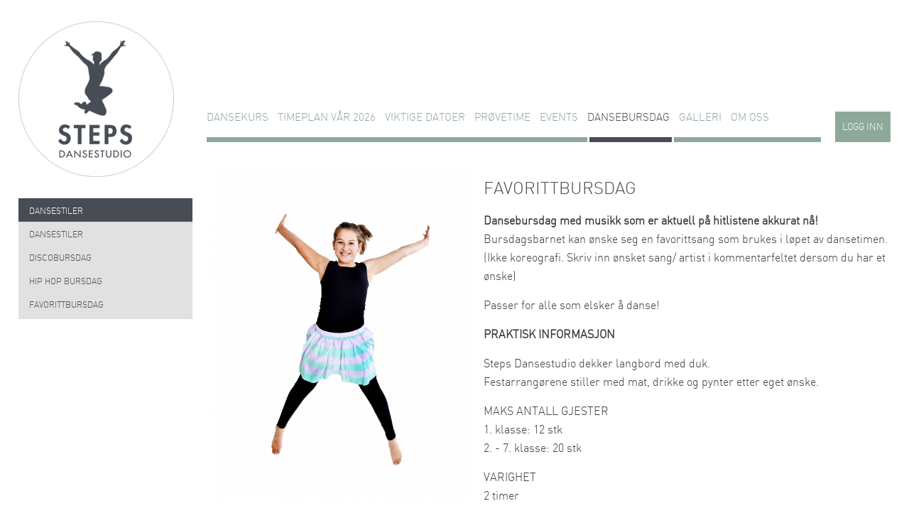

--- FILE ---
content_type: text/html; charset=UTF-8
request_url: https://www.steps-dansestudio.no/birthdaycalendar.php?bstyle=73&curtime=1719784800
body_size: 7172
content:
<!DOCTYPE html PUBLIC "-//W3C//DTD XHTML 1.0 Transitional//EN" "https://www.w3.org/TR/xhtml1/DTD/xhtml1-transitional.dtd">
<html xmlns="https://www.w3.org/1999/xhtml">
	<head>
		<meta http-equiv="Content-Type" content="text/html; charset=UTF-8" />
                <meta name="viewport" content="width=device-width, initial-scale=1" />

		<meta name="publisher" content="ND Design AS" />
		<meta name="publisher" content="ND Design AS" />
				<meta name="description" content=", Steps Dansestudio gir barn og voksne i Rogaland et profesjonelt og kvalitetsikkert dansetilbud der dansegleden st沠i fokus." />
		<meta name="keywords" content=", dansestudio, treningssenter, dans" />
		<meta property="og:image" content="http://www.steps-dansestudio.no/_img/logo.png" />
		<title> STEPS - dansestudio</title>
		                
                <link rel="stylesheet" href="_css/normalize.css?v=" />
		<link rel="stylesheet" href="https://code.jquery.com/ui/1.10.4/themes/smoothness/jquery-ui.css">
		<link type="text/css" href="_css/lightbox.css?v=" rel="stylesheet" />
		<link type="text/css" href="_css/bjqs.css?v=" rel="stylesheet" />
                <link type="text/css" href="_css/frontend.css?v=" rel="stylesheet" />
                <link rel="stylesheet" href="_css/jquery.mmenu.all.css?v="/>
                <link rel="stylesheet" href="_css/font-awesome.min.css?v="/>
		<link rel="stylesheet" href="_css/slick.css?v="/>
		<link rel="stylesheet" href="_css/slick-theme.css?v="/>
                <link rel="stylesheet" href="_css/jquery.fancybox.min.css?v="/>
                <link rel="stylesheet" href="_css/jquery.mCustomScrollbar.css?v="/>
                
		<script src="https://code.jquery.com/jquery-1.11.0.min.js"></script>
                <!--<script src="_js/jquery-3.4.1.min.js"></script>-->
		<script src="_js/jquery-ui-1.10.4.min.js?v="></script>
		<script src="_js/lightbox-2.6.min.js?v=" type="text/javascript"></script>
		<script src="_js/watermark.jquery.js?v=" type="text/javascript"></script>
		<script src="_js/jQueryRotate.js?v=" type="text/javascript"></script>
		<script src="_js/placeholder.js?v=" type="text/javascript"></script>
                <script src="_js/jquery.mmenu.all.min.js?v=" type="text/javascript"></script>
                <script src="_js/slick.min.js?v=" type="text/javascript"></script>
                <script src="_js/jquery.fancybox.min.js?v=" type="text/javascript"></script>
                <script src="_js/jquery.mCustomScrollbar.concat.min.js?v=" type="text/javascript"></script>
                <script src="_js/jquery.instagramFeed.min.js?v=" type="text/javascript"></script>


						<!--<link rel="icon" type="image/ico" href="http://www.steps-dansestudio.no/favicon.ico" />-->
                <link rel="shortcut icon" href="_img/favicon.ico" type="image/x-icon">
						
	</head>
	<body>
            <a href="#" class="btn_gotop">
	        <i class="fa fa-arrow-up" aria-hidden="true"></i>
                Til toppen
	    </a>
            
		<div id="center">
                    <div id="header">
                        <div class="header_left">
                            <a href="Index" id="logo"><img src="_img/logo_steps.png" alt="" /></a>
                        </div>

                        <div class="header_right">
                            <div id="top_line2">
                                                                
                                <div class="mobile_row">
                                                                            <a href="#mobile_menu" class="btn_mobile_menu">
                                            <img src="_img/i_menu.png" alt="menu"/>
                                        </a>

                                        <a href="Index" class="mobile_logo">
                                            <img src="_img/logo_mobile.svg" alt="logo" />
                                        </a>
                                    
                                        <a href="Register" class="login_link">Logg inn</a>
                                                                    </div>
                            </div>

                                                        
                            <ul id="top_menu">
        <li><a href="Courses" >Dansekurs</a></li>
        <li><a href="https://steps-dansestudio.no/Timeplan">TIMEPLAN VÅR 2026</a></li>
            <li><a href="https://steps-dansestudio.no/vårsemester2026">VIKTIGE DATOER</a></li>
            <li><a href="https://steps-dansestudio.no/gratisprovetime2026">PRØVETIME</a></li>
        <li><a href="Events" >Events</a></li>
    <li><a href="dansebursdag" class="selected">Dansebursdag</a></li>

        <li><a href="https://steps-dansestudio.no/gallery.php">GALLERI</a></li>
    


        <!--<li><a href="Shop" >Steps shop</a></li>-->


    
        <li><a href="info.php?id=3" >Om oss</a></li>
    
    <!--<li class="pinko"><a href="kontakt" >Kontakt oss</a></li>-->

</ul>

<!-- MOBILE MENU -->
<noindex style="display: none;">
    <nav id="mobile_menu">
        <ul>
            <li><a href="Index">Forside</a></li>
            <li>
                <a href="Courses">Dansekurs</a>

                <ul>
                    <li><a href="courses.php" class="menu_title_sub">Vis alle</a></li>

                                        <li>
                        <a href="agegroup.php?id=5" class="menu_title_sub">4 - 5 år</a>

                        <ul>
                                                        <li>
                                <a href="style.php?age=5&amp;id=6">
                                    Barnedans
                                </a>
                            </li>
                                                    </ul>
                    </li>
                                        <li>
                        <a href="agegroup.php?id=4" class="menu_title_sub">1. - 2. klasse</a>

                        <ul>
                                                        <li>
                                <a href="style.php?age=4&amp;id=7">
                                    Barneballett
                                </a>
                            </li>
                                                        <li>
                                <a href="style.php?age=4&amp;id=8">
                                    Streetkids
                                </a>
                            </li>
                                                        <li>
                                <a href="style.php?age=4&amp;id=10">
                                    Streetkids gutter
                                </a>
                            </li>
                                                    </ul>
                    </li>
                                        <li>
                        <a href="agegroup.php?id=6" class="menu_title_sub">3. - 4. klasse</a>

                        <ul>
                                                        <li>
                                <a href="style.php?age=6&amp;id=8">
                                    Streetkids
                                </a>
                            </li>
                                                        <li>
                                <a href="style.php?age=6&amp;id=10">
                                    Streetkids gutter
                                </a>
                            </li>
                                                        <li>
                                <a href="style.php?age=6&amp;id=11">
                                    Klassisk ballett
                                </a>
                            </li>
                                                        <li>
                                <a href="style.php?age=6&amp;id=55">
                                    STEPS 2-3-4!
                                </a>
                            </li>
                                                    </ul>
                    </li>
                                        <li>
                        <a href="agegroup.php?id=7" class="menu_title_sub">5. - 7. klasse</a>

                        <ul>
                                                        <li>
                                <a href="style.php?age=7&amp;id=5">
                                    Jazzdans
                                </a>
                            </li>
                                                        <li>
                                <a href="style.php?age=7&amp;id=11">
                                    Klassisk ballett
                                </a>
                            </li>
                                                        <li>
                                <a href="style.php?age=7&amp;id=12">
                                    Klassisk & intro tåspiss
                                </a>
                            </li>
                                                        <li>
                                <a href="style.php?age=7&amp;id=15">
                                    Hip hop/ street
                                </a>
                            </li>
                                                        <li>
                                <a href="style.php?age=7&amp;id=16">
                                    Hip hop/ street gutter 
                                </a>
                            </li>
                                                        <li>
                                <a href="style.php?age=7&amp;id=18">
                                    Hip hop/ break
                                </a>
                            </li>
                                                        <li>
                                <a href="style.php?age=7&amp;id=55">
                                    STEPS 2-3-4!
                                </a>
                            </li>
                                                    </ul>
                    </li>
                                        <li>
                        <a href="agegroup.php?id=34" class="menu_title_sub">5. - 10. klasse</a>

                        <ul>
                                                    </ul>
                    </li>
                                        <li>
                        <a href="agegroup.php?id=35" class="menu_title_sub">Fra 10 år - voksen</a>

                        <ul>
                                                    </ul>
                    </li>
                                        <li>
                        <a href="agegroup.php?id=8" class="menu_title_sub">8. - 10. klasse</a>

                        <ul>
                                                        <li>
                                <a href="style.php?age=8&amp;id=5">
                                    Jazzdans
                                </a>
                            </li>
                                                        <li>
                                <a href="style.php?age=8&amp;id=11">
                                    Klassisk ballett
                                </a>
                            </li>
                                                        <li>
                                <a href="style.php?age=8&amp;id=12">
                                    Klassisk & intro tåspiss
                                </a>
                            </li>
                                                        <li>
                                <a href="style.php?age=8&amp;id=14">
                                    Moderne
                                </a>
                            </li>
                                                        <li>
                                <a href="style.php?age=8&amp;id=15">
                                    Hip hop/ street
                                </a>
                            </li>
                                                        <li>
                                <a href="style.php?age=8&amp;id=23">
                                    Lyrisk jazz
                                </a>
                            </li>
                                                    </ul>
                    </li>
                                        <li>
                        <a href="agegroup.php?id=29" class="menu_title_sub">Fra 13 år - voksen</a>

                        <ul>
                                                        <li>
                                <a href="style.php?age=29&amp;id=13">
                                    Klassisk & tåspiss
                                </a>
                            </li>
                                                        <li>
                                <a href="style.php?age=29&amp;id=26">
                                    Stepping
                                </a>
                            </li>
                                                        <li>
                                <a href="style.php?age=29&amp;id=51">
                                    Dancehall 
                                </a>
                            </li>
                                                    </ul>
                    </li>
                                        <li>
                        <a href="agegroup.php?id=9" class="menu_title_sub">Ungdom/ voksen</a>

                        <ul>
                                                        <li>
                                <a href="style.php?age=9&amp;id=5">
                                    Jazzdans
                                </a>
                            </li>
                                                        <li>
                                <a href="style.php?age=9&amp;id=11">
                                    Klassisk ballett
                                </a>
                            </li>
                                                        <li>
                                <a href="style.php?age=9&amp;id=14">
                                    Moderne
                                </a>
                            </li>
                                                        <li>
                                <a href="style.php?age=9&amp;id=15">
                                    Hip hop/ street
                                </a>
                            </li>
                                                        <li>
                                <a href="style.php?age=9&amp;id=23">
                                    Lyrisk jazz
                                </a>
                            </li>
                                                        <li>
                                <a href="style.php?age=9&amp;id=43">
                                    Moderne/ jazz
                                </a>
                            </li>
                                                        <li>
                                <a href="style.php?age=9&amp;id=53">
                                    Heels
                                </a>
                            </li>
                                                    </ul>
                    </li>
                                        <li>
                        <a href="agegroup.php?id=10" class="menu_title_sub">Voksen (20 år og opp)</a>

                        <ul>
                                                        <li>
                                <a href="style.php?age=10&amp;id=5">
                                    Jazzdans
                                </a>
                            </li>
                                                        <li>
                                <a href="style.php?age=10&amp;id=11">
                                    Klassisk ballett
                                </a>
                            </li>
                                                        <li>
                                <a href="style.php?age=10&amp;id=14">
                                    Moderne
                                </a>
                            </li>
                                                        <li>
                                <a href="style.php?age=10&amp;id=15">
                                    Hip hop/ street
                                </a>
                            </li>
                                                        <li>
                                <a href="style.php?age=10&amp;id=54">
                                    Raggafest!
                                </a>
                            </li>
                                                    </ul>
                    </li>
                                        <li>
                        <a href="agegroup.php?id=33" class="menu_title_sub">Senior 60+</a>

                        <ul>
                                                    </ul>
                    </li>
                                        <li>
                        <a href="agegroup.php?id=28" class="menu_title_sub">Lukket time</a>

                        <ul>
                                                        <li>
                                <a href="style.php?age=28&amp;id=29">
                                    Showgruppa senior
                                </a>
                            </li>
                                                        <li>
                                <a href="style.php?age=28&amp;id=31">
                                    Showgruppa junior
                                </a>
                            </li>
                                                        <li>
                                <a href="style.php?age=28&amp;id=47">
                                    Showgruppa MINI
                                </a>
                            </li>
                                                    </ul>
                    </li>
                    
                    <li>
                        <a href="Timeplan" class="menu_title">Timeplan</a>

                        <ul>
                            <li><a href="semesterstudios.php" class="menu_title_sub">Vis alle</a></li>

                                                        <li>
                                <a href="semesterstudios.php?age=5">4 - 5 år</a>

                                <ul>
                                                                        <li>
                                        <a href="semesterstudios.php?age=5&amp;style=6">
                                            Barnedans
                                        </a>
                                    </li>
                                                                    </ul>
                            </li>
                                                        <li>
                                <a href="semesterstudios.php?age=4">1. - 2. klasse</a>

                                <ul>
                                                                        <li>
                                        <a href="semesterstudios.php?age=4&amp;style=7">
                                            Barneballett
                                        </a>
                                    </li>
                                                                        <li>
                                        <a href="semesterstudios.php?age=4&amp;style=8">
                                            Streetkids
                                        </a>
                                    </li>
                                                                        <li>
                                        <a href="semesterstudios.php?age=4&amp;style=10">
                                            Streetkids gutter
                                        </a>
                                    </li>
                                                                    </ul>
                            </li>
                                                        <li>
                                <a href="semesterstudios.php?age=6">3. - 4. klasse</a>

                                <ul>
                                                                        <li>
                                        <a href="semesterstudios.php?age=6&amp;style=8">
                                            Streetkids
                                        </a>
                                    </li>
                                                                        <li>
                                        <a href="semesterstudios.php?age=6&amp;style=10">
                                            Streetkids gutter
                                        </a>
                                    </li>
                                                                        <li>
                                        <a href="semesterstudios.php?age=6&amp;style=11">
                                            Klassisk ballett
                                        </a>
                                    </li>
                                                                        <li>
                                        <a href="semesterstudios.php?age=6&amp;style=55">
                                            STEPS 2-3-4!
                                        </a>
                                    </li>
                                                                    </ul>
                            </li>
                                                        <li>
                                <a href="semesterstudios.php?age=7">5. - 7. klasse</a>

                                <ul>
                                                                        <li>
                                        <a href="semesterstudios.php?age=7&amp;style=5">
                                            Jazzdans
                                        </a>
                                    </li>
                                                                        <li>
                                        <a href="semesterstudios.php?age=7&amp;style=11">
                                            Klassisk ballett
                                        </a>
                                    </li>
                                                                        <li>
                                        <a href="semesterstudios.php?age=7&amp;style=12">
                                            Klassisk & intro tåspiss
                                        </a>
                                    </li>
                                                                        <li>
                                        <a href="semesterstudios.php?age=7&amp;style=15">
                                            Hip hop/ street
                                        </a>
                                    </li>
                                                                        <li>
                                        <a href="semesterstudios.php?age=7&amp;style=16">
                                            Hip hop/ street gutter 
                                        </a>
                                    </li>
                                                                        <li>
                                        <a href="semesterstudios.php?age=7&amp;style=18">
                                            Hip hop/ break
                                        </a>
                                    </li>
                                                                        <li>
                                        <a href="semesterstudios.php?age=7&amp;style=55">
                                            STEPS 2-3-4!
                                        </a>
                                    </li>
                                                                    </ul>
                            </li>
                                                        <li>
                                <a href="semesterstudios.php?age=34">5. - 10. klasse</a>

                                <ul>
                                                                    </ul>
                            </li>
                                                        <li>
                                <a href="semesterstudios.php?age=35">Fra 10 år - voksen</a>

                                <ul>
                                                                    </ul>
                            </li>
                                                        <li>
                                <a href="semesterstudios.php?age=8">8. - 10. klasse</a>

                                <ul>
                                                                        <li>
                                        <a href="semesterstudios.php?age=8&amp;style=5">
                                            Jazzdans
                                        </a>
                                    </li>
                                                                        <li>
                                        <a href="semesterstudios.php?age=8&amp;style=11">
                                            Klassisk ballett
                                        </a>
                                    </li>
                                                                        <li>
                                        <a href="semesterstudios.php?age=8&amp;style=12">
                                            Klassisk & intro tåspiss
                                        </a>
                                    </li>
                                                                        <li>
                                        <a href="semesterstudios.php?age=8&amp;style=14">
                                            Moderne
                                        </a>
                                    </li>
                                                                        <li>
                                        <a href="semesterstudios.php?age=8&amp;style=15">
                                            Hip hop/ street
                                        </a>
                                    </li>
                                                                        <li>
                                        <a href="semesterstudios.php?age=8&amp;style=23">
                                            Lyrisk jazz
                                        </a>
                                    </li>
                                                                    </ul>
                            </li>
                                                        <li>
                                <a href="semesterstudios.php?age=29">Fra 13 år - voksen</a>

                                <ul>
                                                                        <li>
                                        <a href="semesterstudios.php?age=29&amp;style=13">
                                            Klassisk & tåspiss
                                        </a>
                                    </li>
                                                                        <li>
                                        <a href="semesterstudios.php?age=29&amp;style=26">
                                            Stepping
                                        </a>
                                    </li>
                                                                        <li>
                                        <a href="semesterstudios.php?age=29&amp;style=51">
                                            Dancehall 
                                        </a>
                                    </li>
                                                                    </ul>
                            </li>
                                                        <li>
                                <a href="semesterstudios.php?age=9">Ungdom/ voksen</a>

                                <ul>
                                                                        <li>
                                        <a href="semesterstudios.php?age=9&amp;style=5">
                                            Jazzdans
                                        </a>
                                    </li>
                                                                        <li>
                                        <a href="semesterstudios.php?age=9&amp;style=11">
                                            Klassisk ballett
                                        </a>
                                    </li>
                                                                        <li>
                                        <a href="semesterstudios.php?age=9&amp;style=14">
                                            Moderne
                                        </a>
                                    </li>
                                                                        <li>
                                        <a href="semesterstudios.php?age=9&amp;style=15">
                                            Hip hop/ street
                                        </a>
                                    </li>
                                                                        <li>
                                        <a href="semesterstudios.php?age=9&amp;style=23">
                                            Lyrisk jazz
                                        </a>
                                    </li>
                                                                        <li>
                                        <a href="semesterstudios.php?age=9&amp;style=43">
                                            Moderne/ jazz
                                        </a>
                                    </li>
                                                                        <li>
                                        <a href="semesterstudios.php?age=9&amp;style=53">
                                            Heels
                                        </a>
                                    </li>
                                                                    </ul>
                            </li>
                                                        <li>
                                <a href="semesterstudios.php?age=10">Voksen (20 år og opp)</a>

                                <ul>
                                                                        <li>
                                        <a href="semesterstudios.php?age=10&amp;style=5">
                                            Jazzdans
                                        </a>
                                    </li>
                                                                        <li>
                                        <a href="semesterstudios.php?age=10&amp;style=11">
                                            Klassisk ballett
                                        </a>
                                    </li>
                                                                        <li>
                                        <a href="semesterstudios.php?age=10&amp;style=14">
                                            Moderne
                                        </a>
                                    </li>
                                                                        <li>
                                        <a href="semesterstudios.php?age=10&amp;style=15">
                                            Hip hop/ street
                                        </a>
                                    </li>
                                                                        <li>
                                        <a href="semesterstudios.php?age=10&amp;style=54">
                                            Raggafest!
                                        </a>
                                    </li>
                                                                    </ul>
                            </li>
                                                        <li>
                                <a href="semesterstudios.php?age=33">Senior 60+</a>

                                <ul>
                                                                    </ul>
                            </li>
                                                        <li>
                                <a href="semesterstudios.php?age=28">Lukket time</a>

                                <ul>
                                                                        <li>
                                        <a href="semesterstudios.php?age=28&amp;style=29">
                                            Showgruppa senior
                                        </a>
                                    </li>
                                                                        <li>
                                        <a href="semesterstudios.php?age=28&amp;style=31">
                                            Showgruppa junior
                                        </a>
                                    </li>
                                                                        <li>
                                        <a href="semesterstudios.php?age=28&amp;style=47">
                                            Showgruppa MINI
                                        </a>
                                    </li>
                                                                    </ul>
                            </li>
                                                    </ul>
                    </li>

                    <li>
                        <a href="styles.php">Generell info</a>

                        <ul>
                            <li><a href="Styles">Dansestiler</a></li>
                            <li><a href="nivå">Niva</a></li>
                            <li><a href="info.php?id=78">Kleskoder</a></li>
                        </ul>
                    </li>

                    <li>
                        <a href="vårsemester2026" class="">VÅRSEMESTERET 2026</a>
                    </li>

                    <li>
                        <a href="hostsemesteret2025" class="">HØSTSEMESTERET 2025</a>
                    </li>

                     <li>
                        <a href="priser">Priser &amp; Betingelser</a>

                        <ul>
                            <li><a href="info.php?id=4">Kjopsbetingelser</a></li>
                            <li><a href="info.php?id=48">Endringer</a></li>
                        </ul>
                    </li>
                </ul>
            </li>

            <li>
                <a href="dansebursdag">
                    Dansebursdag
                </a>

                <ul>
                    <li><a href="birthdaystyles.php">Dansestiler</a></li>

                                        <li>
                        <a href="birthdaycalendar.php?bstyle=72">
                            Discobursdag
                        </a>
                    </li>
                                        <li>
                        <a href="birthdaycalendar.php?bstyle=71">
                            Hip hop bursdag
                        </a>
                    </li>
                                        <li>
                        <a href="birthdaycalendar.php?bstyle=73">
                            Favorittbursdag
                        </a>
                    </li>
                                    </ul>
            </li>

            <li>
                <a href="Pedagoger">Pedagoger</a>

                <ul>
                                        <li  data-teacherid="112">
                        <a href="teacher.php?id=112" >Aurora Patricia Hopkin</a>
                    </li>
                                        <li  data-teacherid="104">
                        <a href="teacher.php?id=104" >Chavva A Smith-Hofstad (ENGLISH)</a>
                    </li>
                                        <li  data-teacherid="99">
                        <a href="teacher.php?id=99" >Ela Osiejewska (ENGLISH)</a>
                    </li>
                                        <li  data-teacherid="147">
                        <a href="teacher.php?id=147" >Elaine Fatland</a>
                    </li>
                                        <li  data-teacherid="98">
                        <a href="teacher.php?id=98" >Elisabeth Vasvik</a>
                    </li>
                                        <li  data-teacherid="2">
                        <a href="teacher.php?id=2" >Elisabeth Vikeså</a>
                    </li>
                                        <li  data-teacherid="23">
                        <a href="teacher.php?id=23" >Elisabeth Øvergård Lode</a>
                    </li>
                                        <li  data-teacherid="141">
                        <a href="teacher.php?id=141" >Hung Phan</a>
                    </li>
                                        <li  data-teacherid="113">
                        <a href="teacher.php?id=113" >Joshua Nickholas Ree</a>
                    </li>
                                        <li  data-teacherid="13">
                        <a href="teacher.php?id=13" >Julie Marie Sveli</a>
                    </li>
                                        <li  data-teacherid="152">
                        <a href="teacher.php?id=152" >Karine Dersyd</a>
                    </li>
                                        <li  data-teacherid="150">
                        <a href="teacher.php?id=150" >Kiri Steen Dokka</a>
                    </li>
                                        <li  data-teacherid="116">
                        <a href="teacher.php?id=116" >Kristine Watten Sørensen</a>
                    </li>
                                        <li  data-teacherid="86">
                        <a href="teacher.php?id=86" >Liam Pentland (ENGLISH)</a>
                    </li>
                                        <li  data-teacherid="21">
                        <a href="teacher.php?id=21" >Line Lunde</a>
                    </li>
                                        <li  data-teacherid="73">
                        <a href="teacher.php?id=73" >Malin Hetland</a>
                    </li>
                                        <li  data-teacherid="35">
                        <a href="teacher.php?id=35" >Maria Hannevold</a>
                    </li>
                                        <li  data-teacherid="1">
                        <a href="teacher.php?id=1" >Marthe Linn Hellestveit</a>
                    </li>
                                        <li  data-teacherid="151">
                        <a href="teacher.php?id=151" >Olga Khov</a>
                    </li>
                                        <li  data-teacherid="128">
                        <a href="teacher.php?id=128" >Pernille Cappelen</a>
                    </li>
                                        <li  data-teacherid="140">
                        <a href="teacher.php?id=140" >Quyen Nguyen</a>
                    </li>
                                        <li  data-teacherid="9">
                        <a href="teacher.php?id=9" >Sharon Scott</a>
                    </li>
                                        <li  data-teacherid="74">
                        <a href="teacher.php?id=74" >Stina Sivesindtajet Kjelstad</a>
                    </li>
                                        <li  data-teacherid="149">
                        <a href="teacher.php?id=149" >Thea Sophie Austdal</a>
                    </li>
                                        <li  data-teacherid="16">
                        <a href="teacher.php?id=16" >Tien Pham</a>
                    </li>
                                        <li  data-teacherid="142">
                        <a href="teacher.php?id=142" >Valentina Martinèz Mariscal</a>
                    </li>
                                        <li  data-teacherid="129">
                        <a href="teacher.php?id=129" >Vy Hoang Le</a>
                    </li>
                                    </ul>
            </li>

                        <li><a href="https://steps-dansestudio.no/Timeplan">TIMEPLAN VÅR 2026</a></li>
            
                        <li><a href="https://steps-dansestudio.no/vårsemester2026">VIKTIGE DATOER</a></li>
            
                        <li><a href="https://steps-dansestudio.no/gratisprovetime2026">PRØVETIME</a></li>
                                    <li><a href="https://steps-dansestudio.no/gallery.php">GALLERI</a></li>
                        <!-- CHRISTMAS SHOW -->
                        <!-- END CHRISTMAS SHOW -->

            <li><a href="Events">Events</a></li>


            <li>
                <a href="info.php?id=3">
                    Om oss
                </a>

                <ul>
                    <li class="">
                        <a href="rooms.php" class="menu_title">Lokaler</a>
                    </li>

                    <li class="Kontakt oss">
                        <a href="info.php?id=42" class="menu_title">Kontakt oss</a>
                    </li>
                </ul>
            </li>

            

            
        </ul>
    </nav>
</noindex>


<script>
    $(document).ready(function(){
        //MOBILE MENU
        $("nav#mobile_menu").mmenu({
            "slidingSubmenus": false,
            "extensions": [
                "border-full",
            ],
            "offCanvas": {
                "position": "left"
            },
            navbar: false
        });
    });

    $(document).on('click', '.mm-vertical .mm-next', function() {
        var parentUL = $(this).closest('.mm-listview');
        var parentLI = $(this).closest('.mm-vertical')

       $(parentUL).find('.mm-opened').each(function() {
           $(this).not(parentLI).removeClass('mm-opened');
       });
    });
</script>


                            
                                                            <a href="Register" class="to_login">Logg inn</a>
                                                        
                        </div>
                    </div>
                    
                                            <div id="page_left">
                            
<ul class="side_menu">
	<li class="selected"  >
		<span class="menu_title">Dansestiler</span>
		<ul>
			<li ><a href="birthdaystyles.php">Dansestiler</a></li>
						<li><a href="birthdaycalendar.php?bstyle=72" >Discobursdag</a></li>
						<li><a href="birthdaycalendar.php?bstyle=71" >Hip hop bursdag</a></li>
						<li><a href="birthdaycalendar.php?bstyle=73" class="selected">Favorittbursdag</a></li>
					</ul>
	</li>
	
	</ul>





    

                            <div class="fantom">&nbsp;</div>
                        </div>

                        <div id="page_right">
                            <div id="body">
                                
<div class="main_right">

	<div class="birthdaycalendar_left">
				<img src="_files/attachments/530b53129226f72d491c_e96d5f6_Foto_Elisabeth_T__nnessen__15_.jpg" style="width:100%;" class="big_image watermark" />	</div>
	
	<div class="birthdaycalendar_right">
		<h3 class="title_2">Favorittbursdag</h3>
		<p><strong>Dansebursdag med musikk som er aktuell p&aring; hitlistene akkurat n&aring;!</strong><br />Bursdagsbarnet kan &oslash;nske seg en favorittsang som brukes i l&oslash;pet av dansetimen. <br />(Ikke koreografi. Skriv inn &oslash;nsket sang/ artist i kommentarfeltet dersom du har et &oslash;nske)</p>
<p>Passer for alle som elsker &aring; danse!</p>
<p><strong>PRAKTISK INFORMASJON</strong></p>
<p>Steps Dansestudio dekker langbord med duk.<br />Festarrang&oslash;rene stiller med mat, drikke og pynter etter eget &oslash;nske.</p>
<p>MAKS ANTALL GJESTER<br />1. klasse: 12 stk<br />2. - 7. klasse: 20 stk</p>
<p>VARIGHET<br />2 timer</p>
<p>PRIS<br />3450,-<br />Prisen gjelder for et bursdagsbarn. Pris per ekstra bursdagsbarn + 500,-.</p>
<p>OPPLEGG FOR DANSEBURSDAG - 2 TIMER:<br />Gjestene kommer/gave&aring;pning&nbsp; &nbsp; &nbsp; &nbsp; &nbsp; (15 min)<br />Dansetime med pedagog fra Steps&nbsp; &nbsp; (45 min)<br />Mat og kaker&nbsp; &nbsp; &nbsp; &nbsp; &nbsp; &nbsp; &nbsp; &nbsp; &nbsp; &nbsp; &nbsp; &nbsp; &nbsp; &nbsp; &nbsp; &nbsp; &nbsp; &nbsp;(45 min)<br />Visning for foreldre&nbsp; &nbsp; &nbsp; &nbsp; &nbsp; &nbsp; &nbsp; &nbsp; &nbsp; &nbsp; &nbsp; &nbsp; &nbsp; (15 min)<br /><br />Disse tidene er veiledende, men rekkef&oslash;lgen p&aring; oppsettet er fastsatt.<br />&Oslash;nsker dere &aring; benytte tiden etter dansetimen til noe annet enn mat og kaker s&aring; er der velkommen til det.</p>
<p>Dansebursdager arrangeres kun l&oslash;rdager og s&oslash;ndager.<br /><br /><em>Vennligst ta kontakt med oss to dager i forkant av bursdagen for &aring; g&aring; igjennom eventuelle endringer eller &oslash;nsker.</em></p>
<p>&nbsp;</p>
<p>&nbsp;</p>
	</div>
	<div class="fantom">&nbsp;</div>
	
	<div class="birthdaycalendar_full">
	
		<div class="text">
			
		</div>

		<div id="birthday_calendar_holder">
		
			<h3 class="title_2">Bestill dansebursdag i kalenderen</h3>
			
			<ul class="birthday_calendar_legend">
				<li class="color_1">Ledig dag</li>
				<li class="color_2">Opptatt / fullt</li>
			</ul>
			<div class="fantom" style="height:20px;">&nbsp;</div>
									
								<div class="birthday_calendar_2 ">
					<div class="month">Juli 2024</div>
										<div class="weekday">M</div>
					<div class="weekday">T</div>
					<div class="weekday">O</div>
					<div class="weekday">T</div>
					<div class="weekday">F</div>
					<div class="weekday">L</div>
					<div class="weekday">S</div>
					
															
					 						 						 						 						    <!-- <div class="week">27</div> -->
													 						 							 								<div class="day">1</div>
							 							 																	 						 						 						 						 							 								<div class="day">2</div>
							 							 																	 						 						 						 						 							 								<div class="day">3</div>
							 							 																	 						 						 						 						 							 								<div class="day">4</div>
							 							 																	 						 						 						 						 							 								<div class="day">5</div>
							 							 																	 						 						 						 						 							 								<div class="day day_style_2">6</div>
							 							 																	 						 						 						 						 							 								<div class="day day_style_2">7</div>
							 							 												    
																		 						 						 						 						    <!-- <div class="week">28</div> -->
													 						 							 								<div class="day">8</div>
							 							 																	 						 						 						 						 							 								<div class="day">9</div>
							 							 																	 						 						 						 						 							 								<div class="day">10</div>
							 							 																	 						 						 						 						 							 								<div class="day">11</div>
							 							 																	 						 						 						 						 							 								<div class="day">12</div>
							 							 																	 						 						 						 						 							 								<div class="day day_style_2">13</div>
							 							 																	 						 						 						 						 							 								<div class="day day_style_2">14</div>
							 							 												    
																		 						 						 						 						    <!-- <div class="week">29</div> -->
													 						 							 								<div class="day">15</div>
							 							 																	 						 						 						 						 							 								<div class="day">16</div>
							 							 																	 						 						 						 						 							 								<div class="day">17</div>
							 							 																	 						 						 						 						 							 								<div class="day">18</div>
							 							 																	 						 						 						 						 							 								<div class="day">19</div>
							 							 																	 						 						 						 						 							 								<div class="day day_style_2">20</div>
							 							 																	 						 						 						 						 							 								<div class="day day_style_2">21</div>
							 							 												    
																		 						 						 						 						    <!-- <div class="week">30</div> -->
													 						 							 								<div class="day">22</div>
							 							 																	 						 						 						 						 							 								<div class="day">23</div>
							 							 																	 						 						 						 						 							 								<div class="day">24</div>
							 							 																	 						 						 						 						 							 								<div class="day">25</div>
							 							 																	 						 						 						 						 							 								<div class="day">26</div>
							 							 																	 						 						 						 						 							 								<div class="day day_style_2">27</div>
							 							 																	 						 						 						 						 							 								<div class="day day_style_2">28</div>
							 							 												    
																		 						 						 						 						    <!-- <div class="week">31</div> -->
													 						 							 								<div class="day">29</div>
							 							 																	 						 						 						 						 							 								<div class="day">30</div>
							 							 																	 						 						 						 						 							 								<div class="day">31</div>
							 							 																	 						 						 						 						 							<div class="day">&nbsp;</div>
																	 						 						 						 						 							<div class="day">&nbsp;</div>
																	 						 						 						 						 							<div class="day">&nbsp;</div>
																	 						 						 						 						 							<div class="day">&nbsp;</div>
												    
																		 						 						 						 						    <!-- <div class="week">31</div> -->
													 						 							<div class="day">&nbsp;</div>
																	 						 						 						 						 							<div class="day">&nbsp;</div>
																	 						 						 						 						 							<div class="day">&nbsp;</div>
																	 						 						 						 						 							<div class="day">&nbsp;</div>
																	 						 						 						 						 							<div class="day">&nbsp;</div>
																	 						 						 						 						 							<div class="day">&nbsp;</div>
																	 						 						 						 						 							<div class="day">&nbsp;</div>
												    
																		 					<div class="fantom">&nbsp;</div>
				</div>
			 			
								<div class="birthday_calendar_2  birthday_calendar_center ">
					<div class="month">August 2024</div>
										<div class="weekday">M</div>
					<div class="weekday">T</div>
					<div class="weekday">O</div>
					<div class="weekday">T</div>
					<div class="weekday">F</div>
					<div class="weekday">L</div>
					<div class="weekday">S</div>
					
															
					 						 						 						 						    <!-- <div class="week">31</div> -->
													 						 							<div class="day">&nbsp;</div>
																	 						 						 						 						 							<div class="day">&nbsp;</div>
																	 						 						 						 						 							<div class="day">&nbsp;</div>
																	 						 						 						 						 							 								<div class="day">1</div>
							 							 																	 						 						 						 						 							 								<div class="day">2</div>
							 							 																	 						 						 						 						 							 								<div class="day day_style_2">3</div>
							 							 																	 						 						 						 						 							 								<div class="day day_style_2">4</div>
							 							 												    
																		 						 						 						 						    <!-- <div class="week">32</div> -->
													 						 							 								<div class="day">5</div>
							 							 																	 						 						 						 						 							 								<div class="day">6</div>
							 							 																	 						 						 						 						 							 								<div class="day">7</div>
							 							 																	 						 						 						 						 							 								<div class="day">8</div>
							 							 																	 						 						 						 						 							 								<div class="day">9</div>
							 							 																	 						 						 						 						 							 								<div class="day day_style_2">10</div>
							 							 																	 						 						 						 						 							 								<div class="day day_style_2">11</div>
							 							 												    
																		 						 						 						 						    <!-- <div class="week">33</div> -->
													 						 							 								<div class="day">12</div>
							 							 																	 						 						 						 						 							 								<div class="day">13</div>
							 							 																	 						 						 						 						 							 								<div class="day">14</div>
							 							 																	 						 						 						 						 							 								<div class="day">15</div>
							 							 																	 						 						 						 						 							 								<div class="day">16</div>
							 							 																	 						 						 						 						 							 								<div class="day day_style_2">17</div>
							 							 																	 						 						 						 						 							 								<div class="day day_style_2">18</div>
							 							 												    
																		 						 						 						 						    <!-- <div class="week">34</div> -->
													 						 							 								<div class="day">19</div>
							 							 																	 						 						 						 						 							 								<div class="day">20</div>
							 							 																	 						 						 						 						 							 								<div class="day">21</div>
							 							 																	 						 						 						 						 							 								<div class="day">22</div>
							 							 																	 						 						 						 						 							 								<div class="day">23</div>
							 							 																	 						 						 						 						 							 								<div class="day day_style_2">24</div>
							 							 																	 						 						 						 						 							 								<div class="day day_style_2">25</div>
							 							 												    
																		 						 						 						 						    <!-- <div class="week">35</div> -->
													 						 							 								<div class="day">26</div>
							 							 																	 						 						 						 						 							 								<div class="day">27</div>
							 							 																	 						 						 						 						 							 								<div class="day">28</div>
							 							 																	 						 						 						 						 							 								<div class="day">29</div>
							 							 																	 						 						 						 						 							 								<div class="day">30</div>
							 							 																	 						 						 						 						 							 								<div class="day day_style_2">31</div>
							 							 																	 						 						 						 						 							<div class="day">&nbsp;</div>
												    
																		 						 						 						 						    <!-- <div class="week">36</div> -->
													 						 							<div class="day">&nbsp;</div>
																	 						 						 						 						 							<div class="day">&nbsp;</div>
																	 						 						 						 						 							<div class="day">&nbsp;</div>
																	 						 						 						 						 							<div class="day">&nbsp;</div>
																	 						 						 						 						 							<div class="day">&nbsp;</div>
																	 						 						 						 						 							<div class="day">&nbsp;</div>
																	 						 						 						 						 							<div class="day">&nbsp;</div>
												    
																		 					<div class="fantom">&nbsp;</div>
				</div>
			 			
								<div class="birthday_calendar_2  birthday_calendar_right ">
					<div class="month">September 2024</div>
										<div class="weekday">M</div>
					<div class="weekday">T</div>
					<div class="weekday">O</div>
					<div class="weekday">T</div>
					<div class="weekday">F</div>
					<div class="weekday">L</div>
					<div class="weekday">S</div>
					
															
					 						 						 						 						    <!-- <div class="week">36</div> -->
													 						 							<div class="day">&nbsp;</div>
																	 						 						 						 						 							<div class="day">&nbsp;</div>
																	 						 						 						 						 							<div class="day">&nbsp;</div>
																	 						 						 						 						 							<div class="day">&nbsp;</div>
																	 						 						 						 						 							<div class="day">&nbsp;</div>
																	 						 						 						 						 							<div class="day">&nbsp;</div>
																	 						 						 						 						 							 								<div class="day day_style_2">1</div>
							 							 												    
																		 						 						 						 						    <!-- <div class="week">36</div> -->
													 						 							 								<div class="day">2</div>
							 							 																	 						 						 						 						 							 								<div class="day">3</div>
							 							 																	 						 						 						 						 							 								<div class="day">4</div>
							 							 																	 						 						 						 						 							 								<div class="day">5</div>
							 							 																	 						 						 						 						 							 								<div class="day">6</div>
							 							 																	 						 						 						 						 							 								<div class="day day_style_2">7</div>
							 							 																	 						 						 						 						 							 								<div class="day day_style_2">8</div>
							 							 												    
																		 						 						 						 						    <!-- <div class="week">37</div> -->
													 						 							 								<div class="day">9</div>
							 							 																	 						 						 						 						 							 								<div class="day">10</div>
							 							 																	 						 						 						 						 							 								<div class="day">11</div>
							 							 																	 						 						 						 						 							 								<div class="day">12</div>
							 							 																	 						 						 						 						 							 								<div class="day">13</div>
							 							 																	 						 						 						 						 							 								<div class="day day_style_2">14</div>
							 							 																	 						 						 						 						 							 								<div class="day day_style_2">15</div>
							 							 												    
																		 						 						 						 						    <!-- <div class="week">38</div> -->
													 						 							 								<div class="day">16</div>
							 							 																	 						 						 						 						 							 								<div class="day">17</div>
							 							 																	 						 						 						 						 							 								<div class="day">18</div>
							 							 																	 						 						 						 						 							 								<div class="day">19</div>
							 							 																	 						 						 						 						 							 								<div class="day">20</div>
							 							 																	 						 						 						 						 							 								<div class="day day_style_2">21</div>
							 							 																	 						 						 						 						 							 								<div class="day day_style_2">22</div>
							 							 												    
																		 						 						 						 						    <!-- <div class="week">39</div> -->
													 						 							 								<div class="day">23</div>
							 							 																	 						 						 						 						 							 								<div class="day">24</div>
							 							 																	 						 						 						 						 							 								<div class="day">25</div>
							 							 																	 						 						 						 						 							 								<div class="day">26</div>
							 							 																	 						 						 						 						 							 								<div class="day">27</div>
							 							 																	 						 						 						 						 							 								<div class="day day_style_2">28</div>
							 							 																	 						 						 						 						 							 								<div class="day day_style_2">29</div>
							 							 												    
																		 						 						 						 						    <!-- <div class="week">40</div> -->
													 						 							 								<div class="day">30</div>
							 							 																	 						 						 						 						 							<div class="day">&nbsp;</div>
																	 						 						 						 						 							<div class="day">&nbsp;</div>
																	 						 						 						 						 							<div class="day">&nbsp;</div>
																	 						 						 						 						 							<div class="day">&nbsp;</div>
																	 						 						 						 						 							<div class="day">&nbsp;</div>
																	 						 						 						 						 							<div class="day">&nbsp;</div>
												    
																		 					<div class="fantom">&nbsp;</div>
				</div>
			 			<div class="fantom">&nbsp;</div>
			<ul class="week_navigation">
				<li class="prev"><a href="birthdaycalendar.php?bstyle=73&amp;curtime=1717192800">&lt; Forrige måned</a></li>
				<li class="next"><a href="birthdaycalendar.php?bstyle=73&amp;curtime=1722463200">Neste måned &gt;</a></li>
			</ul>
		</div>

	</div>
	
</div>

<div class="fantom">&nbsp;</div>                            </div> 
                        </div>
                    
                        <div class="fantom"></div>
                    		</div>

		<!--<div id="footer2">
	<div id="footer_social">
		<a href="https://www.facebook.com/pages/Steps-Dansestudio/148405518577711" class="fb" title="Facebook"></a>
		<a href="https://www.youtube.com/user/StepsDansestudio/feed" class="youtube" title="YouTube"></a>
		<a href="info.php?id=42" class="email" title="Kontakt oss"></a>
	</div>
    <div id="footer2_inner">
        Copyright Steps Dansestudio AS / Design: Bloom og Pia Wall / Utviklet av ND Design AS
    </div>
	<div id="footer_to_top">
		<a href="javascript: goTop();">Til toppen</a>
	</div>
</div>-->

<div id="center">
	<footer class="footer_sec">

		<div class="fcol">
			<h4>Kursinformasjon</h4>
			<ul class="fmenu">
								<li><a href="info.php?id=239">Pedagoger</a></li>
								<li><a href="info.php?id=238">Dansestiler</a></li>
								<li><a href="info.php?id=237">Dansekurs</a></li>
								<li><a href="info.php?id=227">Timeplan</a></li>
							</ul>
		</div>

		<div class="fcol">
			<h4>Generell info</h4>
			<ul class="fmenu">
								<li><a href="info.php?id=246">Kontakt oss</a></li>
								<li><a href="info.php?id=245">Kjøpsbetingelser</a></li>
								<li><a href="info.php?id=244">Priser og rabatter</a></li>
								<li><a href="Personvern">Personvern</a></li>
							</ul>
		</div>
		<div class="fcol">
			<h4>Events </h4>
			<ul class="fmenu">
								<li><a href="info.php?id=242">Bryllupsdans</a></li>
								<li><a href="info.php?id=241">Utdrikningslag</a></li>
								<li><a href="info.php?id=230">Dansebursdag</a></li>
							</ul>
		</div>
		<div class="fcol">
			<h4>Sosiale medier</h4>
			<div class="fsocs">
				<a class="fb" href="https://www.facebook.com/Steps-Dansestudio-148405518577711/" target="_blank"></a>
				<a class="inst" href="https://www.instagram.com/stepsdansestudio/" target="_blank"></a>
							</div>
			<h4>Sikker betaling via</h4>
			<img src="_img/dibs.png" alt="">
		</div>
	</footer>

	<footer class="copyright">
		Copyright Steps Dansestudio AS / Design: Bloom og Pia Wall / FRONT Software
	</footer>
</div>
                
		<script src="_js/junk/lightbox.js?v="></script>
		<!--<script src="_js/jquery.cycle.all.latest.js" type="text/javascript"></script>-->
		<script src="_js/bjqs-1.3.min.js?v=" type="text/javascript"></script>
		<!--<script src="_js/watermark.jquery.min.js" type="text/javascript"></script>-->
		<script src="_js/frontend.js?v=" type="text/javascript"></script>
				
		<script type="text/javascript">
		
						
			var _gaq = _gaq || [];
			_gaq.push(['_setAccount', 'UA-29803474-1']);
			_gaq.push(['_trackPageview']);
			
						
			(function() {
				var ga = document.createElement('script'); ga.type = 'text/javascript'; ga.async = true;
				ga.src = ('https:' == document.location.protocol ? 'https://ssl' : 'https://www') + '.google-analytics.com/ga.js';
				var s = document.getElementsByTagName('script')[0]; s.parentNode.insertBefore(ga, s);
			})();

		
		</script>
                
         
		
	</body>
</html>

--- FILE ---
content_type: text/css
request_url: https://www.steps-dansestudio.no/_css/frontend.css?v=
body_size: 17695
content:
@font-face{
    font-family: 'DIN-Light';
    src: url('din-light/din-light-webfont.eot');
    src: url('din-light/din-light-webfont.eot?#iefix') format('embedded-opentype'),
        url('din-light/din-light-webfont.woff') format('woff'),
        url('din-light/din-light-webfont.ttf') format('truetype'),
        url('din-light/din-light-webfont.svg#webfont') format('svg');
}
@font-face{
    font-family: 'DIN-Medium';
    src: url('din-medium/din-medium-webfont.eot');
    src: url('din-medium/din-medium-webfont.eot?#iefix') format('embedded-opentype'),
        url('din-medium/din-medium-webfont.woff') format('woff'),
        url('din-medium/din-medium-webfont.ttf') format('truetype'),
        url('din-medium/din-medium-webfont.svg#webfont') format('svg');
}

@font-face { 
    font-family: "DIN-REGULAR";
    src: url('din-regular/D-DIN.otf') format("opentype");
}

@font-face { 
    font-family: "DIN-BOLD";
    src: url('din-bold/D-DIN-Bold.otf') format("opentype");
}

html {
    margin: 0;
    padding: 0; 
}

body { 
    margin:0; 
    padding:0; 
    font-family: "DIN-Light",Arial,Tahoma,Verdana,sans-serif; 
    font-size: 16px; 
    line-height: 26px; 
    color: #3c3c3c; 
    background-color: #fff;
}

* {
    outline: none;
    -webkit-box-sizing: border-box;
    -moz-box-sizing: border-box;
    box-sizing: border-box;
}

p { margin:0 0 15px; padding:0; }
form { margin:0; padding:0; }
a { 
    text-decoration:underline; 
    color:#a8bfb2; 
    -webkit-transition: all 0.15s ease-out;
    -moz-transition: all 0.15s ease-out;
    -o-transition: all 0.15s ease-out;
    transition: all 0.15s ease-out;
}
a:hover { text-decoration:none; }
a.style_1 { text-decoration:none; color:#474c55; }
a.style_1:hover { text-decoration:underline; }
a.style_2 { text-decoration:none; }
a.style_2:hover { text-decoration:underline; }
.fantom { clear:both; line-height:1px; font-size:0; }

img {
    max-width: 100%;
    max-height: 100%;
    vertical-align: middle;
}

input, select, textarea { font-family:DIN-Light; outline:none; }

.ib {
    display: inline-block;
}

.mb0 {
    margin-bottom: 0 !important;
}

.mb40 {
    margin-bottom: 40px !important;
}

.mt10 {
    margin-top: 10px;
}

.mt20 {
    margin-top: 20px;
}

.ml10 {
    margin-left: 10px;
}

.mr40 {
    margin-right: 40px;
}

.fleft {
    float: left;
}

.fright {
    float: right;
}

.tcenter {
    text-align: center;
}

table {
    width: 100%;
}

.row {
    display: inline-block;
    width: 100%;
}

.button {
    display: inline-block;
    float: right;
    padding: 4px 15px 2px 15px;
    background-color: #a8bfb2;
    border: none;
    font-size: 15px;
    text-align: center;
    text-decoration: none;
    color: #fff;
    text-transform: uppercase;
    cursor: pointer;
}

.button:hover { 
    background-color:#474c55;
    color:#fff;
}

.button-o {
    display: inline-block;
    padding: 10px 45px;
    margin-top: 30px;
    border: 7px solid #8ea99a;
    background-color: #fff;
    text-align:center;
    color: #3c3c3c; 
    text-decoration:none;
    text-transform: uppercase;
    cursor: pointer;
}

.button-o:hover {
    background-color:#8ea99a;
    color:#fff; 
}

.ui-widget {
    font-size: 16px; 
    line-height: 26px;
}

.btn_gotop {
    position: fixed;
    display: none;
    right: 10px;
    bottom: 10px;
    padding: 5px 10px;
    background-color: #474c55;
    font-family: 'DIN-Medium';
    font-size: 14px;
    line-height: 24px;
    color: #fff;
    text-align: center;
    text-decoration: none;
    z-index: 1001;
    -webkit-transition: all 0.3s linear;
    -moz-transition: all 0.3s linear;
    -o-transition: all 0.3s linear;
    transition: all 0.3s linear;
}

.btn_gotop .fa {
    margin-right: 3px;
}

.btn_gotop:hover {
    background-color: #4f5d73;
}

.small_txt {
    font-size: 14px;
}

.separator {
    display: inline-block;
    width: 80px;
    height: 2px;
    margin: 0 0 5px 0;
    border: none;
    background-color: #474c55;
}


/* main */
/*#body h2, #body h3{  margin: 0 0 15px; padding: 0; text-transform: uppercase; font-family: DIN-Light; font-size: 18px; font-weight: normal; color: #474c55; }*/
/*#body h2, #body h3{  margin: 0 0 15px; padding: 0; text-transform: uppercase; font-family: DIN-Light; font-size: 18px; font-weight: normal; color: #474c55; }*/

#center { 
    width: 1283px; 
    margin: 0 auto;
    padding-bottom: 30px; 
}

.title_1 { margin:0 0 20px; padding:0; font-family:DIN-Medium; font-size:12px; font-weight:normal; color:#3b3b3b; }
.title_2 { 
    margin: 15px 0; 
    padding:0; 
    text-transform:uppercase; 
    font-family:DIN-Light; 
    font-size: 24px; 
    line-height: 34px;
    font-weight:normal; 
    color:#474c55; 
}

.title_2.with_border {
    padding-bottom: 5px;
    border-bottom: 4px solid #474c55
}

.title_4 { margin:0 0 15px; padding:0 0 0 5px; text-transform:uppercase; font-family:DIN-Light; font-size:12px; line-height:20px; font-weight:bold; color:#fff; background:#a8bfb2; }
.main_left { float:left; width:170px; }
.main_right { float:left; width:640px; min-height:400px; padding:0; }
.main_right2 { float:right; width:700px; }
.main_full_width { min-height:400px; }

.ch_box_lbl {
    display: inline-block;
    cursor: pointer;
}

.ch_box {
    display: none;
}

.sqr {
    display: inline-block;
    width: 20px !important;
    height: 20px;
    margin-right: 5px;
    background: url(../_img/ch_box.png) no-repeat center left;
    vertical-align: middle;
    transition: all 0.15s ease-out;
    -webkit-transition: all 0.15s ease-out;
    -moz-transition: all 0.15s ease-out;
    -o-transition: all 0.15s ease-out;
}

.ch_box:checked + .sqr {
    background: url(../_img/ch_box_checked.png) no-repeat center left;
}

/*
#sh_index_image{
        position:relative;
        width:600px;
        height:auto;
        background: no-repeat center top;
}

#sh_index_image > span{
        position:absolute; left: 60px; bottom:13px; z-index:10;
        display:block;
        width:470px;
        font-size:26px;
        font-weight:bold;
        line-height:30px;
        font-style:italic;
        color:#fff;
}

#sh_index_image > div{
        position:absolute; left: 0px; bottom:0; z-index:5;
        width:600px;
        height:87px;
        background:#fff;
        opacity:0.5;
        filter:alpha(opacity=50);
}

#index_left .title_1{
        color:#231f20;
        font-size:13px;
        color: #5F5F5F; font-size: 13px; font-weight: bold;
}
*/

/* PAGE LOCATION */
.page_location_box {
    display: inline-block;
    float: left;
    width: 100%;
    margin-bottom: 20px;
}

.page_location {
    display: block;
    float: left;
    width: 100%;
    margin: 0;
    padding: 0;
    list-style: none;
}

.page_location li {
    display: inline-block;
    float: left;
}

.page_location li span {
    display: inline-block;
    float: left;
    color: #8ea99a;
}

.page_location a {
    color: #3c3c3c;
    text-decoration: none;
}

.page_location a:hover {
    text-decoration: underline;
}

.page_location li::after {
    display: inline-block;
    content: '';
    width: 5px;
    height: 9px;
    margin: 0 10px;
    background: url('../_img/i_arrow_left.png') no-repeat right center;
}

.page_location li:last-child::after {
    display: none;
}


/* Index slider */
#index_slider_box { 
    position: relative; 
    display: inline-block;
    width: 100%;
    max-height: 500px;
    margin-top: 30px;
    margin-bottom: 50px; 
}

#index_slider_box .slider {
    margin: 0;
    padding: 0;
    height: 100%;
}

#index_slider_box .slick-list {
    height: 100%;
}

#index_slider_box .slick-dots li button {
    width: 30px;
    height: 30px;
}

#index_slider_box .slick-dots li button:before {
    width: 30px;
    height: 30px; 
    line-height: 30px;
    font-size: 16px;
    color: #8ea99a;
    opacity: 1;
}

#index_slider_box .slick-dots li.slick-active button:before {
    color: #4a4e57;
}

#index_slider_box .slick-prev, 
#index_slider_box .slick-next{
    display: none !important;
}

ul.bjqs-controls.v-centered li a{ display:block; padding:10px; background:#fff; color:#000; text-decoration: none; }
ul.bjqs-controls.v-centered li a:hover{ background:#000; color:#fff; }
.bjqs-wrapper { margin:0 0 28px 0; }
ol.bjqs-markers { position:absolute; margin-top:13px; }
ol.bjqs-markers li a{ outline:none; margin:5px; text-decoration:none; overflow:hidden; text-indent:-999px; background:url("../_img/index-slider-bullet.png") center center no-repeat; height:13px; width:13px; }
ol.bjqs-markers li.active-marker a,
ol.bjqs-markers li a:hover{ background:url("../_img/index-slider-bullet-selected.png") center center no-repeat; }
p.bjqs-caption{ background: rgba(255,255,255,0.5); }
.bjqs-prev, .bjqs-next { display:none; }


#body {
    display: inline-block;
    float: left;
    width: 100%;
}

#page_left,
.header_left { 
    float: left; 
    width: 220px;
    text-align: center;
}

#page_right,
.header_right { 
    float: right; 
    width: 1063px; 
}

#page_left {
    margin-top: 30px;
}

#page_right {
    margin-top: -15px;
    padding-left: 28px;
}

/* form */
.btn { 
    display: inline-block;
    padding: 10px 15px 8px 15px;
    background: #a8bfb2; 
    border: 1px solid #a8bfb2;
    font-size: 14px;
    line-height: 26px;
    text-align: center;
    text-decoration: none;
    color: #fff;
    text-transform: uppercase;
    cursor: pointer;
}

.btn_style_1 { margin:0; padding:0; height:25px; color:#5F5F5F; background:#fff; border:solid 1px #5F5F5F; cursor:pointer; }

.btn:hover { 
    background:#474c55; border:solid 1px #474c55; 
}
.form input.input { height:25px; padding:0 5px; margin:0; font-size:13px; border:solid 1px #dbdcdd; background:#fff; }


/* logo column */
#logo_column { padding:22px 0 0 0; float:left; }


/* header */
#header { 
    display: inline-block;
    float: left;
    width: 100%;
    padding-top: 30px;
}

.header_right {
    margin-top: 130px;
    text-align: center;
}

#header .to_login {
    float: right;
    padding: 15px;
    margin-top: -9px;
    background-color: #8ea99a;
    font-size: 16px;
    color: #fff;
    text-align: center;
    text-transform: uppercase;
    text-decoration: none;
}

#header .to_login:hover {
    background-color: #474c55;
}

#top_line { padding:0 0 10px; font-size:14px; color:#7c7c7c; text-align:right; line-height:23px; }
#top_line a { text-decoration:none; }
#top_line a:hover { text-decoration:underline; }

#top_line2 { 
    display: inline-block;
    float: left;
    width: 100%;
    margin-top: -70px;
    color: #4a4e57; 
    text-align: right;
}

#top_line2 .user_row {
    display: inline-block;
    float: left;
    width: 100%;
}

#top_line2 a { 
    color:#8ea99a;
    text-decoration:none; 
}

#top_line2 a:hover { 
    color: #474c55; 
}

#logo2 { float:left; }
#logo2 img { float:left; height:150px; }

/* top menu */
#top_menu {
    display: inline-block;
    margin:0;
    padding: 0 0 15px 0;
    width: 85%;
    list-style-type:none;
    border-bottom: 7px solid #8ea99a;
}
#top_menu li { 
    float:left; 
    margin-right: 2.5%;
}

#top_menu li:last-child {
    margin-right: 0;
}

#top_menu li a { 
    position: relative;
    display:block; 
    text-transform:uppercase; 
    text-align:center; 
    white-space:nowrap; 
    text-decoration:none; 
    color:#fff; 
    font-size: 15px; 
    line-height: 25px;  
    color: #8ea99a;
    text-transform: uppercase;
}

#top_menu li a:hover {
    color: #474c55;
}

#top_menu li a::after {
    position: absolute;
    display: inline-block;
    content: '';
    left: 0;
    bottom: -22px;
    width: 100%;
    height: 7px;
    background-color: #474c55;
    border-left: 3px solid #fff;
    border-right: 3px solid #fff;
    opacity: 0;
    visibility: hidden;
}

#top_menu .selected { 
    color: #474c55;
}

#top_menu .selected::after {
    opacity: 1;
    visibility: visible;
}


/* footer */
#footer { width:1087px; margin:0 auto 20px; padding:15px 0 15px 20px; color:#fff; line-height:22px; background:#474c55; }
#footer a { color:#fff; text-decoration:none; }
#footer_column_1, #footer_column_2, #footer_column_3, #footer_column_4 { float:left; width:251px; padding:0 20px 0 0; }
#footer .title { margin:0 0 10px; padding:0 0 5px; font-size:14px; font-weight:normal; text-transform:uppercase; border-bottom:solid 1px #fff; }
.fb_ico_footer { display:block; margin:10px 0 0 0; line-height:17px; }
.fb_ico_footer img { float:left; margin:0 5px 0 0; }

.footer_links { margin:0; padding:0 0 0 15px; }
#footer .footer_links a:hover { text-decoration:none; }

.footer_news { margin:0; padding:0 0 0 15px; }
.footer_news li { padding:0 0 5px; }
.footer_news a { text-decoration:none; }


/* footer style #2 */
#footer2 { width:892px; margin:0 auto 20px; padding:30px 0 0 215px; /*padding:17px 0 0;*/ }
#footer2 a { color:#000; text-decoration:none; }
#footer2 .linkslist { margin:0; padding:0; list-style-type:none; }
#footer2 .column_title { margin:0; padding:0; font-size:12px; }
#footer2_col_1, #footer2_col_2, #footer2_col_3  { float:left; width:190px; padding:0 10px 15px 0; }
#footer2_col_1 { padding-left:215px; }
#footer2_col_4  { float:right; width:240px; padding:0 10px 15px 0; line-height:16px; }
#footer2_col_4  img { margin:0 7px 0 0; float:left; }
#footer2_col_4  .line { padding-bottom:5px; }
#footer2_col_4  .search_line .input { font-size:12px; padding:0 2px; width:100px; background:#ececec; border:solid 1px #b8b8b8; }
#footer2_inner { clear:both; /* background:#ececec; */ color:#000; font-size:13px; padding:10px 0; text-align:center; border-top:solid 1px #b8b8b8; }

/* Footer social links */
#footer_social { text-align:center; }
#footer_social a { display:inline-block; padding:5px 0; height:32px; width:32px; margin:0 5px; background-position:0 0; background-repeat:no-repeat; }
#footer_social a:hover { background-position:right top; }
#footer_social .fb { background-image:url('../_img/ico-fb1.png'); }
#footer_social .youtube { background-image:url('../_img/ico-youtube1.png'); }
#footer_social .email { background-image:url('../_img/ico-mail1.png'); }

/* Footer go to top */
#footer_to_top { padding:15px 0 0 0; text-align:center; }
#footer_to_top a { padding:5px 10px; color:#4a4a4a; background:#ececec; }

/* newsletter subscribe form */
#newsletter_subscribe .label { display:block; padding:0 0 5px; font-size:15px; }
#newsletter_subscribe .input { margin:0 0 5px 0; padding:0 5px; width:240px; height:25px; background:#fff; border:solid 1px #fff; }
#newsletter_subscribe .submit { margin:0; height:27px; width:80px; color:#474c55; font-weight:bold; font-size:15px; background:#fff; cursor:pointer; border:solid 1px #fff; }


/* lightbox */



/* index */
#index_left { float:left; width:583px; }
#index_right { float:right; width:255px; }

#index_right_links { margin:0 0 65px; padding:0; list-style-type:none; }
#index_right_links li { padding:0 0 5px; }
#index_right_links a { padding:10px 0 10px 50px; text-decoration:none; display:block; line-height:20px; color:#fff; text-transform:uppercase; background:#a8bfb2; }
#index_right_links a:hover { text-decoration:underline; }
#index_right_links .s1 a { background:#474c55; }


/* news box */
#news_box { margin:0; font-size:14px; }
#news_box .article { padding:12px 5px; border-bottom:solid 1px #b3b2b2; }
#news_box .title { padding:0; margin:0 0 2px; text-decoration:none; font-weight:normal; line-height:16px; }
#news_box .title a { color:#a8bfb2; text-decoration:none; }
#news_box .title a:hover { text-decoration:underline; }
#news_box .text { color:#5f5f5f; font-size:12px; line-height:14px; }
#news_box .box_title { margin:0 0 9px; padding:0; font-size:13px; line-height:40px; font-weight:normal; text-align:center; color:#fff; background:#474c55; }


/* search form */
#search_form { height:20px; padding:0 0 0 3px; border:solid 1px #b3b2b2; overflow:hidden; }
#search_form .inputf { margin:0; padding:0; float:left; height:18px; width:185px; border:solid 1px #fff; outline:none; }
#search_form .submit { float:right; width:50px; height:20px; }


/* index trinity */
.index_trinity { 
    display: -webkit-box;
    display: -moz-box;
    display: -ms-flexbox;
    display: -webkit-flex;
    display: flex;
    -webkit-flex-direction: row;
    -ms-flex-direction: row;
    flex-direction: row;
    -webkit-flex-wrap: wrap;
    flex-wrap: wrap;
}

.index_trinity .block {
    display: -webkit-box;
    display: -moz-box;
    display: -ms-flexbox;
    display: -webkit-flex;
    display: flex;
    -webkit-flex-direction: column;
    -ms-flex-direction: column;
    flex-direction: column;
    -webkit-justify-content: space-between;
    justify-content: space-between;
    width: 30.6%;
    margin-right: 4%;
    margin-bottom: 40px;
    text-align: center;
    vertical-align: middle; 	
}

.index_trinity .block:nth-child(3n+3) {
    margin-right:0; 
}

.index_trinity .block_last { 
    margin-right:0; 
}

.index_trinity .title { 
    margin:0 0 10px 0; 
    font-weight:bold; 
    text-transform:uppercase; 
}

.index_trinity .title a {
    font-weight:bold; 
    text-transform:uppercase; 
    text-decoration:none; 
    color:#5F5F5F;
}

.index_trinity .img { 
    display: -webkit-box;
    display: -moz-box;
    display: -ms-flexbox;
    display: -webkit-flex;
    display: flex;
    -webkit-justify-content: center;
    justify-content: center;
    -webkit-align-items: center;
    align-items: center;
    margin: 0 0 20px 0;
}

.index_trinity .content_box {
    display: -webkit-box;
    display: -moz-box;
    display: -ms-flexbox;
    display: -webkit-flex;
    display: flex;
    -webkit-flex-direction: column;
    -ms-flex-direction: column;
    flex-direction: column;
    -webkit-box-flex: 1;
    -moz-box-flex: 1;
    -webkit-flex: 1;
    -ms-flex: 1;
    flex: 1;
    -webkit-justify-content: space-between;
    justify-content: space-between;
    -webkit-align-items: center;
    align-items: center;
}

.index_trinity .text { 
    height: 55px; 
    overflow: hidden;
}

.index_trinity .link {
    display: inline-block;
    float: right;
    padding: 4px 15px 2px 15px;
    background: #a8bfb2;
    font-size: 14px;
    text-align: center;
    text-decoration: none;
    color: #fff;
    text-transform: uppercase;
}

.index_trinity .link:hover { 
    color:#fff; 
    background:#474c55; 
}

.index_trinity_t1 .title { 
    float: left;
    font-size: 14px; 
}

.index_trinity_t2 .text { font-size:12px;}

/* INDEX VIDEO */
.video_box {
    display: inline-block;
    float: left;
    width: 100%;
    margin-top: 40px;
}

.video_box iframe {
    width: 100%;
    height: 500px;
}

/* INDEX TEACHER SLIDER */
.index_teachers_slider_box {
    position: relative;
    display: inline-block;
    float: left;
    width: 100%;
    margin-top: 50px;
}

.index_teachers_slider_box .main_title {
    display: none;
    float: left;
    margin: 0;
    font-size: 58px;
    line-height: 68px;
    color: #8ea99a;
    font-weight: 300;
}

.index_teachers_slider_box .button {
    position: absolute;
    top: 10px;
    right: 0;
    z-index: 1;
}

.index_teachers_slider {
    display: inline-block;
    float: left;
    width: 100%;
}

.index_teachers_slider .main_title {
    display: inline-block;
}

.index_teacher_item {
    display: -webkit-box !important;
    display: -moz-box !important;
    display: -ms-flexbox !important;
    display: -webkit-flex !important;
    display: flex !important;
    -webkit-flex-direction: row;
    -ms-flex-direction: row;
    flex-direction: row;
    -webkit-flex-wrap: wrap;
    flex-wrap: wrap;
}

.index_teacher_item .teacher_images {
    width: 30%;
    padding: 0;
    padding-right: 4%;
}

.index_teacher_item  .teacher_text_box {
    display: -webkit-box;
    display: -moz-box;
    display: -ms-flexbox;
    display: -webkit-flex;
    display: flex;
    -webkit-flex-direction: column;
    -ms-flex-direction: column;
    flex-direction: column;
    -webkit-justify-content: space-between;
    justify-content: space-between;
    -webkit-align-items: flex-start;
    align-items: flex-start;
    width: 70%;
}

.index_teacher_item .teacher_name {
    display: inline-block;
    float: left;
    width: 100%;
    margin: 50px 0;
    font-size: 32px;
    font-weight: 300;
    line-height: 42px;
    text-transform: uppercase;
}

.index_teacher_item .teacher_info {
    display: inline-block;
    width: 100%;
} 

.index_teacher_item .button-o {
    padding: 10px 25px;
}

.index_teachers_slider .slick-dots {
    top: 12px;
    bottom: auto;
    right: 120px;
    width: auto;
}

.slick-dots li:only-child {
    display: none;
}

.index_teachers_slider .slick-dots li button {
    width: 30px;
    height: 30px;
}

.index_teachers_slider .slick-dots li button:before {
    width: 30px;
    height: 30px; 
    line-height: 30px;
    font-size: 16px;
    color: #8ea99a;
    opacity: 1;
}

.index_teachers_slider .slick-dots li.slick-active button:before {
    color: #4a4e57;
    opacity: 1;
}

.index_teachers_slider .slick-prev, 
.index_teachers_slider .slick-next{
    display: none !important;
}

/* INSTAGRAM GALLERY */
.instagram_gallery_box {
    position: relative;
    display: inline-block;
    float: left;
    width: 100%;
    margin: 50px 0;
    padding: 65px 55px;
    border: 1px solid #cedad3;
}

.instagram_gallery_box .title {
    position:  absolute;
    display: inline-block;
    top: -35px;
    right: 40px;
    margin: 0;
    font-size: 58px;
    line-height: 68px;
    color: #8ea99a;
    font-weight: 300;
}

.instagram_gallery_box .title span {
    padding: 0 22px;
    background-color: #fff;
}

.instagram_gallery_box .btn_box {
    display: inline-block;
    position: absolute;
    left: 55px;
    bottom: -30px;
}

.instagram_gallery_box .button-o {
    position: relative;
    padding-left: 95px;
}

.instagram_gallery_box .button-o .icon {
    position: absolute;
    display: inline-block;
    top: 0;
    left: 0;
    width: 55px;
    height: 48px;
    padding: 2px 0;
    background-color: #8ea99a;
    border: 7px solid #8ea99a;
    text-align: center; 
}

.instagram_gallery_box .button-o .icon::after {
    position: absolute;
    display: inline-block;
    content: '';
    top: 0;
    right: -8px;
    width: 1px;
    height: 100%;
    background-color: #fff;
}



/* newslist */
.newslist .block { margin-right:10px; width:210px; }

/*.sh_trinity .block{
    width: 30%;
    margin-right: 4%;
    vertical-align: top;
}

.sh_trinity .block_last {
    margin-right: 0;
}

.sh_trinity .index_trinity .img {
        height: 140px;
}
#index_left .index_trinity .block{
        width:165px;
}*/


/* login-register page */
#login_register form,
.amnesiac_form {
    display: inline-block;
    float: left;
    width: 100%;
}

.amnesiac_form .label {
    display: inline-block;
    float: left;
    padding: 5px 25px 5px 0;
}

.amnesiac_form .input_text {
    display: inline-block;
    float: left;
    width: 30%; 
    margin-bottom: 10px;
    margin-right: 1%;
}

.amnesiac_form .btn {
    height: auto;
    padding: 5px 10px 2px 10px;
}


#login_register .title {
    display: inline-block;
    float: left;
    width: 100%;
}

#login_register .title span {
    font-family: DIN-Medium;
    font-size: 24px;
    line-height: 34px;

}

#login_register .label { 
    position: relative;
    display: inline-block;
    float: left;
    width: 25%;
    padding: 5px 25px 5px 0; 
}

#login_register .label .asterisk {
    position: absolute;
    top: 10px;
    right: 0;
    width: 20px; 
    color: #474c55; 
}

#login_register .input { 
    padding:5px 0 5px 10px; 
}

#login_register .input { 
    display: inline-block;
    float: left;
    width: 75%;
    height: 35px; 
    padding: 0 10px; 
    margin: 0; 
    border: 1px solid #a8bfb2;
    background: #fff; 
    font-size: 16px;
}


#login_register .container { 
    display: inline-block;
    float: left;
    width: 75%;
}

#login_register .select { 
    float: left; 
    width: 100px;
    height: 35px; 
    padding: 0 10px; 
    margin:0 10px 0 0; 
    border: 1px solid #a8bfb2;
    background: #fff url('../_img/i_select.png') no-repeat right center;
    font-size: 16px;
    -webkit-appearance: none;
    -moz-appearance: none;
    -ms-appearance: none;
    -o-appearance: none;
    appearance: none;
}

#login_register .container .code {
    width: 100px;
}

#login_register .container .input {
    width: calc(100% - 110px);
}

/*#login_register .submit_line { padding:0 0 0 100px; }*/
#login_register .submit_line .btn { 
    margin:0 15px 10px 0; 
}

#login_register .submit_line .forgot_pass {
    color: #3c3c3c;
}

#login_register .submit_line .info { 
    display: inline-block;
    color:#474c55; 
}


/* profle page */
#profile_side { float:left; width:170px; }
#profile_menu { margin:0; padding:0; list-style-type:none; }
#profile_menu li { padding:0 0 12px; }
#profile_menu a { display:block; padding:3px 10px 3px 30px; line-height:14px; color:#000; text-decoration:none; }
#profile_menu a:hover { text-decoration:underline; }
#profile_menu .selected { color:#fff; background:#474c55; }

#profile_main { float:right; width:700px; }
#profile_images { padding:0 0 40px; }
#profile_images .img { display:inline-block; border:solid 3px #eef0f3; }

#profile_name { 
    padding: 10px 20px;
    margin:0 0 13px; 
    font-weight:bold; 
    color:#fff; 
    background:#474c55;
}

#profile_form .label { width:273px; padding:0 0 5px 0; font-size:13px; }
#profile_form .input { padding: 0 2px 5px 0;}
#profile_form td.input input.input { float:right; width:650px; height:25px; padding:0 5px; margin:0; font-size:13px; border:solid 1px #dbdcdd; background:#fff; }
#profile_form .file_border { float:left; width:410px; height:25px; border:solid 1px #dbdcdd; background:#fff; margin-left:8px; }
#profile_form .file_border input { display:block; width:410px; height:25px; float:left; margin:0 0 0 0; padding:0; cursor:pointer; }
#profile_form .submit_line .btn { padding:0 20px; margin:0 0 0 100px; text-transform:uppercase; }
#profile_form .container { display:block; padding:0 0 0 5px; }
#profile_form .select { float:left; height:25px; padding:0; margin:0 10px 0 0; font-size:14px; border:solid 1px #dbdcdd; background:#fff; }
#profile_form .btn_style_1{ margin-left:8px;}

#user_courses { padding:13px 0 0 0; }
#user_courses .title { 
    margin:0 0 15px; padding:0; 
    font-size:14px;
    font-weight:bold;
}
#user_courses table {  margin:0 0 25px; padding:0 0 25px; }
#user_courses th{ 
    padding-right: 20px;
    border-bottom: 1px solid #878586;
    text-align:left; 
    font-family:Arial;
}

#user_courses td {
    padding: 5px 20px 5px 0;
    border-bottom: 1px solid #878586;
    vertical-align: top;
}

.profile_img_box {
    box-sizing: border-box;
    display: inline-block;
    float: left;
    width: 300px;
    margin-bottom: 20px;
}

.profile_img {
    box-sizing: border-box;
    display: inline-block;
    float: left;
    width: 100%;
    max-width: 200px;
    max-height: 290px;
    line-height: 255px;
    margin-bottom: 10px;
    padding: 13px;
    border: 1px solid #dadada;
    text-align: center;
    overflow: hidden;
}

.profile_img img {
    max-width: 100%;
    max-height: 100%;
}

.upload_box {
    box-sizing: border-box;
    display: inline-block;
    float: left;
    width: 100%;
    padding: 20px;
    margin-bottom: 20px;
    border: 1px solid #dadada;
}

.btn_del_pic,
.btn_rotate_img {
    display: inline-block;
    float: left;
    margin-right: 10px;
    padding: 12px 15px 8px 15px;
    font-size: 16px;
    font-weight: 400;
    color: #fff;
    background-color: #f04b54;
    text-decoration: none;
}

.btn_del_pic:hover,
.btn_rotate_img:hover {
    background-color: #474c55;
}

.profile_avatar.empty_avatar .func_btn {
    display: none;
}

.profile_avatar .btn_rotate_img,
.profile_avatar .btn_del_pic {
    position: absolute;
    display: inline-block;
    top: 0;
    right: 0;
    width: 30px;
    height: 30px;
    line-height: 30px;
    margin-right: 0;
    padding: 0;
    background-color: #f04b54;
    border: none;
    font-family: Arial, sans-serif;
    font-size: 13px;
    color: #fff;
    font-weight: 400;
    text-align: center;
    cursor: pointer;
}

.profile_avatar .btn_rotate_img {
    left: 0;
    background-color: #ff9500;
}

.profile_avatar .btn_rotate_img .fa,
.profile_avatar .btn_del_pic .fa {
    margin-top: 8px;
}

.profile_avatar .btn_rotate_img:hover {
    background-color: #f04b54;
}

.profile_avatar .btn_del_pic:hover {
    background-color: #ff9500;
}

/* change courses */
#change_courses { 
    width:100%; 
    padding:0 0 50px 0; 
}

#change_courses .label {
    position: relative;
    display: inline-block;
    float: left;
    width: 25%;
    padding: 5px 25px 5px 0;
}

#change_courses select { 
    display: inline-block;
    float: left;
    width: 75%;
    height: 35px;
    padding: 0 10px;
    margin: 0;
    border: 1px solid #a8bfb2;
    font-size: 16px;
}

#change_courses .txt1 { 
    display:inline-block; 
    padding:0 0 0 15px; 
    color:#a8bfb2; 
}

.txt1 h2,
.txt1 h3,
.info_p{
    margin: 0 0 15px 0;
    padding: 0;
    text-transform: uppercase;
    font-family: DIN-Light;
    font-size: 24px;
    line-height: 34px;
    font-weight: normal;
    color: #474c55;
    text-transform:uppercase;
}

/* PC FILTERS */
.calendar_pc_filters {
    display: inline-block;
    float: left;
    width: 100%;
    background-color: #e1e1e1;
    margin-top: 10px;
    margin-bottom: 20px;
    padding: 15px 15px;
}

.calendar_pc_filters form {
    display: -webkit-box;
    display: -moz-box;
    display: -ms-flexbox;
    display: -webkit-flex;
    display: flex;
    -webkit-flex-direction: row;
    -ms-flex-direction: row;
    flex-direction: row;
    width: 100%;
}

.calendar_pc_filters .form_lbl {
    flex-shrink: 0;
    margin-right: 5px;
    margin-top: 13px;
}

.calendar_pc_filters .button {
    height: 40px;
    padding: 4px 10px 2px 10px;
    margin-top: 5px;
    background-color:#474c55;
}

.calendar_pc_filters .button:hover {
    background: #4f5d73;
}

.simulation_select {
    position: relative;
    display: -webkit-box;
    display: -moz-box;
    display: -ms-flexbox;
    display: -webkit-flex;
    display: flex;
    -webkit-flex-grow: 1;
    flex-grow: 1;
    -webkit-flex-shrink: 1;
    flex-shrink: 1;
    margin-right: 1%;
    margin-top: 5px;
    margin-bottom: 5px;
    height: 40px;
    line-height: 40px; 
    background-color: #fff;
}

.simulation_select input {
    display: none; 
}

.simulation_select .lbl {
    display: inline-block;
    width: 100%;
    padding: 0 10px;
    padding-right: 25px;
    background: #fff url('../_img/i_arrow_black.png') no-repeat right center;
    border: 1px solid #cfcfcf;
    cursor: pointer; 
}

.simulation_select .lbl:hover {
    border-color: #b1b1b1; 
}

.simulation_select .filter_qty {
    position: absolute;
    margin-left: 3px;
}

.simulation_select .all_options {
    position: absolute;
    display: inline-block;
    top: 41px;
    left: 0;
    width: 100%;
    max-height: 250px;
    line-height: 28px;
    padding: 20px 0;
    border: 1px solid #cfcfcf;
    background-color: #fff;
    opacity: 0;
    visibility: hidden;
    -webkit-transition: all 0.15s ease-out;
    -moz-transition: all 0.15s ease-out;
    -o-transition: all 0.15s ease-out;
    transition: all 0.15s ease-out;
    overflow: auto;
    z-index: 2; 
}

.simulation_select input:checked + .all_options {
    opacity: 1;
    visibility: visible; 
}

.simulation_select .row {
    padding: 0 20px;
    margin-bottom: 5px;
}

.simulation_select .row:last-child {
    margin-bottom: 0;
}

.simulation_select .chbox_input + .ch_box_lbl {
    display: inline-block;
    width: 100%;
    padding-left: 28px;
    background: url('../_img/ch_box_v2.png') no-repeat 0 5px;
    font-size: 16px;
    line-height: 24px;
    cursor: pointer;
}

.simulation_select .chbox_input:checked + .ch_box_lbl {
    background-image: url('../_img/ch_box_v2_checked.png');
}

.simulation_select .btn {
    float: left;
    width: 50%;
    padding: 10px;
    margin-top: 0; 
}

.simulation_select .mCSB_inside > .mCSB_container {
    margin-right: 10px; 
}

/* MOBILE FILTERS */
.btn_open_filters {
    display: none;
    float: left;
    background-color: #81848b;
}

.btn_open_filters:hover {
    background: #4f5d73;
}

.calendar_mobile_filters {
    position: fixed;
    display: none;
    top: 0;
    left: 0;
    width: 100%;
    max-width: 350px;
    height: 100%;
    padding: 30px 20px;
    background-color: #fff;
    box-shadow: 0px 0px 10px #000;
    font-family: "DIN-REGULAR";
    font-size: 18px;
    color: #474c55;
    overflow: auto;
    z-index: 1000;
}

.mobile_filters_head {
    display: inline-block;
    float: left;
    width: 100%;
    font-family: "DIN-BOLD";
    font-size: 16px;
    color: #81848b;
    text-transform: uppercase;
}

.mobile_filters_head .title {
    font-size: 24px;
    color: #474c55;
    cursor: pointer;
}

.mobile_filters_head .title img {
    width: 14px;
    margin-right: 10px;
    margin-top: 3px;
    vertical-align: top;
}

.calendar_mobile_filters .filters_list {
    display: inline-block;
    float: left;
    width: 100%;
    margin-top: 30px;
}

.calendar_mobile_filters .accordion_item {
    display: inline-block;
    float: left;
    width: 100%;
    margin-bottom: 20px;
}

.calendar_mobile_filters .accordion_title {
    display: inline-block;
    float: left;
    width: 100%;
    padding: 15px 20px 15px 30px;
    background: #e1e1e1 url('../_img/i_arrow_down_big.png') no-repeat right center;
    text-transform: uppercase;
}

.calendar_mobile_filters .accordion_item.open .accordion_title {
    background-color: #a8bfb2;
    background-image: url('../_img/i_arrow_up_big.png');
}

.calendar_mobile_filters .accordion_content {
    display: none;
    float: left;
    width: 100%;
}

.calendar_mobile_filters .accordion_content .row {
    display: inline-block;
    float: left;
    width: 100%;
    padding: 15px 20px 15px 30px;
    border-bottom: 3px solid #a8bfb2;
}

.calendar_mobile_filters input {
    display: none;
}

.calendar_mobile_filters .chbox_input + .ch_box_lbl {
    display: inline-block;
    width: 100%;
    background: url(../_img/ch_box_big.png) no-repeat right center;
    background-size: auto 100%;
    cursor: pointer;
}

.calendar_mobile_filters .chbox_input:checked + .ch_box_lbl {
    background-image: url('../_img/ch_box_big_checked.png');
}

.calendar_mobile_filters .button {
    width: 100%;
    height: 60px;
    background-color: #81848b;
    font-size: 22px;
}

.calendar_mobile_filters .button:hover {
    background: #4f5d73;
}

/* CALNDAR */
.calendar_box {
    display: inline-block;
    float: left;
    width: 100%;
}

.calendar_legend { 
    display: inline-block;
    float: left;
    width: 100%; 
    margin-top: 10px;
}

.calendar_legend ul { float:right; margin:0; padding:0; list-style-type:none; }
.calendar_legend li { 
    float:left; 
    margin: 5px 15px 5px 0;
}

.calendar_legend li:last-child {
    margin-right: 0;
}

.calendar_legend li::before {
    display: inline-block;
    content: '';
    width: 12px;
    height: 12px;
    border-radius: 12px;
    margin-right: 15px;
}

.calendar_legend li.color_1::before { 
    background-color:#a8bfb2; 
}

.calendar_legend li.color_2::before { 
    background-color:#ffec95;
}

.calendar_legend li.color_3::before { 
    background-color:#f04b54; 
}

.calendar .class_name { margin:0; padding:0; font-weight:normal; }
.calendar .class_name span { 
    display:inline-block; 
    font-family:DIN-Medium;
    font-size: 22px; 
    line-height: 32px;
    text-transform: uppercase;
}


.calendar_table { margin:0 0 35px 0; }
.calendar_table th { font-weight:normal; font-size:17px; line-height:30px; color:#fff; background:#474c55; border-right:solid 10px #fff; }
.calendar_table th.last { border-right:0; }
.calendar_table td { position:relative; padding:5px 5px 35px 5px; color:#000; background:#a8bfb2; border-right:solid 10px #fff; }
.calendar_table td .cell_btn { position:absolute; bottom:0; left:0; width:100%; text-align:center; text-decoration:none; color:#fff; line-height:25px; background:#ccc; }
.calendar_table td .cell_btn:hover { text-decoration:underline; }
.calendar_table td .cell_btn_1 { background:#a8bfb2; }
.calendar_table td .cell_btn_2 { background:#ffec95; }
.calendar_table td .cell_btn_3 { background:#f04b54; }
.calendar_table td.last { border-right:0; }


.calendar_table2 {
    margin: 20px 0 0 0; 
    width: 100%;
}

.calendar_table2 .column { 
    float:left; 
    width: 19.2%;
    margin-right: 1%;
}
.calendar_table2 .last_column { margin-right:0; }
.calendar_table2 .weekday { padding:0; font-weight:normal; font-size:15px; line-height:23px; text-align:center; color:#fff; background:#474c55;  }

.calendar_table2 .cell { 
    position:relative; 
    height:150px; 
    margin-bottom:8px; 
    padding:5px 5px 25px 5px; 
    font-size: 14px;
    line-height: 16px; 
    color:#000;
    background:#daeaf0; 
}

.calendar_table2 .cell .overlay_link {
    position: absolute;
    top: 0;
    bottom: 0;
    left: 0;
    right: 0;
}

.calendar_table2 .cell .overlay_link:hover {
    background-color: #cce6f0;
}

.calendar_table2 .cell .inner {
    position: relative;
    display: inline-block;
    float: left;
    width: 100%;
    height: 100%;
    pointer-events: none;
    z-index: 1;
}

.calendar_table2 .cell .inner a {
    pointer-events: auto;
}

.calendar_table2 .cell strong { font-weight:normal; }
.calendar_table2 .cell_btn { 
    position:absolute; 
    bottom:0; 
    left:0; 
    width:100%; 
    padding: 5px;
    text-align:center; 
    text-decoration:none; 
    color:#3c3c3c; 
    line-height:15px; 
    font-size:13px; 
    background:#ffe46b; 
}

.calendar_table2 .cell_btn:hover { text-decoration:underline; }
.calendar_table2 .cell_btn_1 { background:#a8bfb2; color: #fff;}
.calendar_table2 .cell_btn_2 { background:#ffec95; color: #fff;}
.calendar_table2 .cell_btn_3 { background:#f04b54; color: #fff;}

.calendar { margin:0 auto; /*width:712px;*/ padding:0 0 10px 0; }

.calendar .reg_close {
    display: inline-block;
}

.calendar .reg_close:hover {
    text-decoration: none;
}

/* course pages */
#courses_side { float:left; width:170px; }
#courses_main { float:right; width:600px; padding:0 40px 0 0; }
.courses_side_menu, .courses_side_menu ul { margin: 0; padding:0; list-style-type:none; }
.courses_side_menu { margin:10px 0 0 0; padding:0; width:170px; float:right; list-style-type:none; }

.courses_side_menu ul { background:#e9e9e9; }
.courses_side_menu a { padding:6px 10px 6px 25px; line-height:12px; text-decoration:none; text-transform: uppercase; font-size:12px; }
.courses_side_menu li { padding:0 0 5px; }
.courses_side_menu a:hover { text-decoration:underline; }
.courses_side_menu li.underlined { margin-bottom:5px; border-bottom:solid 1px #5F5F5F; }
.courses_side_menu li.selected a { padding:5px 10px 5px 25px; color:#fff; background:#474c55; }
.courses_side_menu li.selected ul { display:block; }
.courses_side_menu li.selected ul ul { display:none; }
.courses_side_menu li.selected ul a {
    padding:6px 10px 6px 25px;
    color:#5f5f5f;
    background:none;
}
.courses_side_menu li.selected li { padding-bottom:0; }
.courses_side_menu li.selected a.selected { color:#474c55 }
.courses_side_menu a { display:block; color:#5F5F5F; }
.courses_side_menu .list_title { padding:10px 10px 10px 25px; display:block; color:#474c55; background:#e9e9e9; }
.courses_side_menu li.selected li.list_title { padding-bottom:10px; }
.courses_side_menu .list_style_1 .selected { background:#d1d2d4; }

.courses_list { margin:0 0 15px 0; padding:0; height:50px; list-style-type:none; overflow:hidden; }
.courses_list li { float:left; padding:0 5px 6px 0; }
.courses_list li a { display:block; width:176px; text-align:center; text-decoration:none; font-size:12px; line-height:20px; text-decoration:nonoe; text-transform:uppercase; color:#fff; background:#a8bfb2; }
.courses_list li a:hover { text-decoration:none; }
.courses_list li .selected { background:#474c55; }
.courses_list li.backto_dancestyle a{width:160px;}
.courses_side_menu li.selected .time_plan_sub { font-size:12px; padding-bottom:10px; }
.courses_side_menu li.selected ul.time_plan_sub a { color:#5f5f5f; padding:8px 0; }
.courses_side_menu li.selected ul .selected_time_plan ul { display:block; }
.courses_side_menu li.selected ul .selected_time_plan a { color:#474c55; }
.courses_side_menu li.selected ul .selected_time_plan ul a { color:#5f5f5f; }
.courses_side_menu li.selected ul .selected_time_plan ul .selected_sub { color:#474c55; }


/* side menu */
.side_menu, .side_menu ul { margin:0; padding:0; list-style-type:none; }
.side_menu ul { display:none; padding-bottom:5px; }
.gallery_side_menu ul { display:inline-block; padding-bottom:5px; }
.side_menu .menu_title { 
    display:block; 
    padding:8px 10px 5px 20px; 
    font-size: 13px;
    line-height: 20px; 
    text-transform:uppercase; 
    cursor:pointer; 
}

.side_menu a { 
    padding: 8px 10px 5px 20px; 
    text-decoration:none; 
    font-size: 13px; 
    line-height: 20px; 
    text-transform:uppercase; 
}

.side_menu li { }
.side_menu a:hover { text-decoration:underline; }
.side_menu li.underlined { margin-bottom:5px; border-bottom:solid 1px #5F5F5F; }
.side_menu .selected > ul { display:block; background:#e1e1e1; }
.side_menu .selected .menu_title { background:#474c55; color:#fff; }
.side_menu .selected .menu_title_sub { 
    display:block; 
    font-size:13px; 
    line-height:14px; 
    text-transform:uppercase; 
    cursor:pointer;
}

.side_menu ul li.selected .menu_title_sub {
    background: #474c55;
    color: #fff;
}

.side_menu span.menu_title_sub { padding:7px 10px 7px 20px; }
.side_menu .selected_time_plan .menu_title_sub { color:#474c55; }
.side_menu .menu_title:hover, .side_menu .menu_title_sub:hover { text-decoration:underline; }
.side_menu li.selected_sub { display:block; padding:7px 0 0 0; }
.side_menu li.selected_sub a { color:#474c55; background:none; }
/* .side_menu li.selected li { padding-bottom:0; } */
.side_menu li.selected a.selected { color:#474c55; }
.side_menu a { display:block; /*color:#5F5F5F;*/ color: #474c55; }
.side_menu .list_title { padding:10px 10px 10px 25px; display:block; color:#474c55; }
.side_menu li.selected li.list_title { padding-bottom:10px; }
.side_menu .list_style_1 .selected { background:#d1d2d4; }
.side_menu .selected .selected li a { padding-left:30px; }


.side_menu li.selected .time_plan_sub { font-size:12px; }
.side_menu li.selected a.selected { color:#474c55; }
.time_plan_sub li { line-height:17px; }
.time_plan_sub li a { padding-left:20px; }
.time_plan_sub li span { padding:0 10px 0 20px; }
.time_plan_sub label { padding:2px 2px 10px; display:block; line-height:17px; cursor:pointer; }
.time_plan_sub .title { padding:5px 10px 5px 20px; }
.time_plan_sub label input { float:right; }
.time_plan_sub .check_all { font-weight:bold; }
.time_plan_sub .submit { padding:0; height:25px; font-size:0; }
.time_plan_sub .submit .btn { display:block; width:170px; margin:0; padding:0; font-weight:bold; height:25px; line-height:15px; }
.time_plan_sub ul { display:none; margin:0; padding:0; list-style-type:none; }
.time_plan_sub ul li { font-size:12px; text-transform:none; }
.side_menu ul ul li a { font-size:14px; text-transform:none; }
.side_menu li.selected ul .selected_time_plan ul { display:block; }
.side_menu li.selected ul .selected_time_plan a { color:#474c55; }
.side_menu li.selected ul .selected_time_plan ul a { color:#5f5f5f; }
.side_menu li.selected ul .selected  ul .selected_sub { color:#474c55; }
.selected > .menu_title_sub { color:#474c55; }
.time_plan_sub ul li a { padding-left:30px; }

.side_menu .section_title { text-transform:uppercase; }


/* cart table */
.cart_table { width:100%; margin:0 0 10px 0; }
.cart_table th { 
    padding: 10px 20px;
    background: #d1d2d4;
    border: 1px solid #d1d2d4;
    text-align: center;
}

.cart_table th:first-child {
    text-align: left;
}

.cart_table td {
    padding: 10px 20px;
    border-top: 1px solid #d1d2d4;
    border-bottom: 1px solid #d1d2d4;
    text-align: center;
}

.cart_table .middle .left {
    border-left: 1px solid #d1d2d4;
    text-align: left;
}

.cart_table .middle .right {
    border-right: 1px solid #d1d2d4; 
}

.empty_cart {
    text-align: left;
}

.cart_table .middle .right a { 
    font-family: 'DIN-Medium';
    color: #ff0000; 
    text-decoration:none; 
}

.cart_table .middle .right a:hover {
    color: #3c3c3c;
}

.cart_agree_box {
    display: inline-block;
    float: left;
    margin-top: 10px;
}




/* birthday calendar */
#birthday_calendar_holder .title_2 { 
    display: inline-block;
    float: left;
    margin-top: 0;
    text-align: left;

}

.birthday_calendar_legend { 
    display: inline-block;
    float:right; 
    margin:0; 
    padding:0;
    list-style-type:none; 
}

.birthday_calendar_legend li { 
    float:left; 
    margin-bottom: 10px;
    padding:0 15px 0 4px; 
    line-height:14px; 
    border-left:solid #a8bfb2 14px; 
}

.birthday_calendar_legend .color_2 { border-color:#474c55; }

.birtday_calendar { float:left; margin:0 0 20px 0; }
.birtday_calendar_last{ float:right; }
.birtday_calendar th { text-align:center; font-size:23px; color:#474c55; font-weight:normal; text-align:center; }
.birtday_calendar td { width:28px; height:28px; text-align:center; color:#939598; font-size:14px; background:#d1d2d4; border:solid 2px #fff; }
.birtday_calendar .day { width:28px; height:28px; }
.birtday_calendar .week_labels td { color:#000; background:#fff; }
.birtday_calendar .week { color:#2a2627; background:#d1d2d4; }
.birtday_calendar .color_1 { background:#a8bfb2; color:#000; }
.birtday_calendar .color_2 { background:#474c55; color:#000; }


/* birthday calendar #2 */
#birthday_calendar_holder {
    display: inline-block;
    width: 100%;
    margin-top: 20px;
}

.birthday_calendar_2 { 
    display: inline-block; 
    width: 275px;
    margin: 0 20px;
    padding:0 0 30px; 
}

.birthday_calendar_2 .month { 
    height:20px; 
    text-align:center; 
    font-size:16px; 
    line-height:16px; 
    color:#ed0080; 
}

.birthday_calendar_2 .weekday { 
    float:left; 
    width:36px;
    margin:0 3px 3px 0; 
    line-height:33px; 
    text-align:center; 
}

.birthday_calendar_2 .week { 
    float:left; 
    width:36px;
    margin:0 3px 3px 0; 
    line-height:33px; 
    text-align:center; 
    background:#d1d3d4; 
}

.birthday_calendar_2 .day { 
    float:left; 
    width:36px;
    margin:0 3px 3px 0; 
    line-height:33px; 
    text-align:center; 
    color:#939598;
    background:#d1d3d4;
}

.birthday_calendar_2 .day_style_1 { background:#a8bfb2; color:#000; }
.birthday_calendar_2 .day_style_2 { background:#474c55; color:#000; }
.birthday_calendar_2 .day_style_1 a, .birthday_calendar_2 .day_style_2  a { display:block; height:100%; color:#000; }


/* buy course */
.buy_course_table { 
    float:left;
    margin: 0; 
    width: 48%;
    color:#000; 
}

.buy_course_table_right { float:right; }
.buy_course_table th { 
    padding: 5px 20px; 
    color:#fff; 
    text-align:left; 
    background:#474c55; 
    border-bottom:solid 3px #fff; 
}

.buy_course_table .labels td { 
    padding: 5px 20px; 
    background:#d1d2d4; 
}

.buy_course_table .separator td { height:9px; font-size:0; line-height:1; }
.buy_course_table .main td { 
    padding: 0 0 0 20px; 
    border-top:solid 1px #d1d2d4;
    border-bottom:solid 1px #d1d2d4;
}

.buy_course_table .main .l { border-left:solid 1px #d1d2d4; }
.buy_course_table .main .r  { border-right:solid 1px #d1d2d4; }
.buy_course_table .main .r .btn { 
    float: right; 
    width: 70px; 
    padding: 5px 10px;
    text-align: center; 
}
.buy_course_table .main .r .btn_disabled { background:#474c55; border: solid 1px #474c55; }

.week_navigation { 
    display: inline-block;
    float: left;
    width: 100%;
    margin:0 auto; 
    padding:20px 0 0 0; 
    list-style-type:none;  
}
.week_navigation li { float:left; margin:0;  text-align:center; }
.week_navigation li.next { float:right;}
.week_navigation li.right { float:right; }
.week_navigation li a { text-decoration:none; color:#000; }
.week_navigation li a:hover { color:#a8bfb2; }




/* birthdays buy form */
#birthdays_buy .title { 
    padding:0 0 0 30px; 
    text-align:left; 
    line-height:30px; 
    font-weight:normal; 
    color:#fff; 
    background:#474c55; 
}

#birthdays_buy .label { 
    position: relative;
    display: inline-block;
    float: left;
    width: 25%;
    padding: 5px 25px 5px 0;
}

#birthdays_buy .asterisk { 
    position: absolute;
    top: 10px;
    right: 0;
    width: 20px;
    color: #474c55;
}

#birthdays_buy .input { 
    display: inline-block;
    float: left;
    width: 75%;
    height: 35px;
    padding: 0 10px;
    margin: 0;
    border: 1px solid #a8bfb2;
    background: #fff;
    font-size: 16px;
}

#birthdays_buy select.input {
    background: #fff url(../_img/i_select.png) no-repeat right center;
    -webkit-appearance: none;
    -moz-appearance: none;
    -ms-appearance: none;
    -o-appearance: none;
    appearance: none;
}

#birthdays_buy .info_row {
    display: inline-block;
    float: left;
    width: 75%;
}


#birthdays_buy .submit_line { padding:0 0 0 100px; }
#birthdays_buy .submit_line .btn { padding:0 20px; margin:0 15px 0 0; }
#birthdays_buy .submit_line .info { color:#474c55; }

#birthdays_buy .error_label { color:red; }
#birthdays_buy .error_input, #birthdays_buy td.input input.error_input, #birthdays_buy td.select select.error_input { border:solid red 1px; }

#birthdays_buy #show_popup {
    float: none;
    margin-left: 20px;
    text-decoration: underline;
}

#birthdays_buy #show_popup:hover {
    text-decoration: none;
}

#birthdays_buy .btn {
    margin: 0 15px 10px 0;
}

#birthdays_buy .info {
    display: inline-block;
    color: #474c55;
}


/* teachers list */
.teachers_list { 
    width: 100%;
    margin:0;
    padding:0 0 30px; 
    list-style-type:none; 
    overflow:hidden;
}

.teachers_list li { float:left; width:99px; height:138px; margin-bottom:2px; }
.teachers_list li a { 
    display: inherit;
    width:97px; 
    height:138px; 
    line-height: 138px;
    background-color: #e9e9e9;
    background-position: center center; 
    background-repeat:no-repeat; 
    font-size: 48px;
    text-align: center;
}

.teachers_list li a:hover { 
    /*width:91px; 
     height:132px; 
     width:93px\9;
     height:134px\9; */
    border:solid 3px #474c55; 
    -webkit-transform: scale(0.9);
    -ms-transform: scale(0.9);
    -moz-transform: scale(0.9);
    -o-transform: scale(0.9);
    transform: scale(0.9);
    -webkit-transition: all 0.15s ease-out;
    -moz-transition: all 0.15s ease-out;
    -o-transition: all 0.15s ease-out;
    transition: all 0.15s ease-out;

}

.teachers_list li img { display:none; }
.teachers_list li.last_in_line { width:97px; }
.teachers_list li.new_line { float:none; clear:both; font-size:0; height:3px; line-height:1px; }


/* index gallery */
.index_gallery { padding:10px 0 0 0; }
.index_gallery .box_title { margin:0 0 35px; padding:0; font-size:17px; line-height:50px; font-weight:normal; text-align:center; color:#fff; background:#474c55; text-transform:uppercase; }
.index_gallery .thumb { float:left; width:75px; height:75px; margin:0 12px 12px 0; overflow:hidden; border:solid 5px #ccc; }
.index_gallery .thumb:hover { border-color:#474c55; }
.index_gallery .last { margin-right:0; }
.index_gallery .goto_gallery { display:none; text-align:center; }


/* images list */
.images_1 a { float:left; height:140px; width:170px; margin: 0 2px 0 0; background-repeat:no-repeat; background-position: center center; }
.images_1 img { display:none; }
.images_1 .last { margin-right:0; }


/* teacher images */
.teacher_images { 
    float:left; 
    width: 22%;
    padding:0 30px 45px 0; 
}

.teacher_profile_image { float:left; }
.teacher_additional_image { float:right; }

/* teacher text */
.teacher_text { 
    float:left; 
    width: 78%;
}

/* gallery page */
.gal_thumb { margin:0 27px 27px 0; float:left; }
.last_gal_thumb { margin-right:0; }




/* cart payments */
.cart_payments { margin:0; padding:20px 0 20px 0; list-style:none; }
.cart_payments .title { margin:0 0 5px; padding:0; list-style:none; font-weight:normal; }
.cart_payments .payment { float:left; width:145px; height:60px; padding:7px 5px 5px; text-align:center; cursor:pointer; border:solid 1px #fff; }
.cart_payments .payment:hover { border:solid 1px #ccc; }
.cart_payments .img { display:block; height:40px; text-align:center; }
.cart_payments input { margin:0 2px 0 0; }


/* user info form */
.user_info_form td { text-align:left; padding:3px 0; vertical-align:top; }
.user_info_form .title { padding:0 0 0 30px; text-align:left; line-height:30px; font-weight:normal; color:#fff; background:#474c55; }
.user_info_form .label { padding:5px 0; width:195px; }
.user_info_form .label span { display:block; width:170px; }
.user_info_form .asterisk { color:#474c55; width:15px; }
.user_info_form td.input input.input { float:left; width:400px; height:22px; padding:0 5px; margin:0; border:solid 1px #dbdcdd; background:#fff; }
.user_info_form td.select select { float:left; width:371px; padding:2px; margin:0; border:solid 1px #dbdcdd; background:#fff; }
.user_info_form .submit_line { padding:20px 0 0 0; }
.user_info_form .container { display:block; float:right; width:420px; }
.user_info_form .select { float:left; height:22px; padding:0; margin:0 10px 0 0; font-size:14px; border:solid 1px #dbdcdd; background:#fff; }

/* info form */
.info_form_box .title {
    display: inline-block;
    float: left;
    width: 100%;
    font-family: DIN-Medium;
    font-size: 24px;
    line-height: 34px;
}


.info_form_box {
    display: inline-block;
    float: left;
    width: 100%;
}

.info_form_box form {
    display: inline-block;
    float: left;
    width: 100%; 
}

.info_form_box .label {
    position: relative;
    display: inline-block;
    float: left;
    width: 25%;
    padding: 5px 25px 5px 0;
}

.info_form_box .input_text { 
    display: inline-block;
    float: left;
    width: 75%;
}

.info_form_box textarea {
    height:100px;
}


/* contact form */
.input_row {
    display: inline-block;
    float: left;
    width: 100%;
    margin-bottom: 20px;
}

.contact_form .title { 
    display: inline-block;
    float: left;
    width: 100%;
    font-family: DIN-Medium;
    font-size: 24px;
    line-height: 34px;
}

.contact_form .label {
    position: relative;
    display: inline-block;
    float: left;
    width: 25%;
    padding: 5px 25px 5px 0;
}

.contact_form .input { 
    display: inline-block;
    float: left;
    width: 75%;
    height: 35px;
    padding: 0 10px;
    margin: 0;
    border: 1px solid #a8bfb2;
    background: #fff;
    font-size: 16px;; 
}

.contact_form textarea.input { 
    height:100px;
}

.contact_form select { float:left; width:371px; padding:2px; margin:0; border:solid 1px #dbdcdd; background:#fff; }
.contact_form .submit_line { 
    padding: 10px 0 0 0; 
}

.contact_form_success_msg_1 { padding:5px 10px; margin:10px 0; color:#20711c; background:#cdeacc; border:solid 1px #77d072; }

.captcha,
.submit_line {
    display: inline-block;
}

/* form errors */
td.error,
label.error { color:red; }

input.error,
#profile_form td.input input.error,
#profile_form select.error,
#login_register td.input input.error,
#login_register td select.error,
.user_info_form td select.error { border:solid red 1px; }

.teachersMenu .t_sel a { color:#fff; background:#474c55; }



/* shterev new code */
.main_right{
    width: 100%;
}

.right_login { padding:0 0 0 0; }


.user_profile_table {

}

.side_menu{
    display: inline-block;
    margin:  0 auto;
    padding: 0;
    width: 100%;
    list-style-type: none;
    background-color: #e1e1e1;
    text-align: left;
}

.login_side_menu{
    margin:0;
}

#logo {
    display:block;
    position:relative;
    text-align: right;
}

.courses_list{
    width: 959px;
}
.courses_list li a{
    width: 176px;
}

#sh_gallery{
    margin:0;
    padding:0;
    overflow:hidden;
    list-style-type:none;
}

#sh_gallery li{
    margin:0;
    padding:0 6px 6px 0;
    float:left;
}

#sh_gallery a{
    display:block;
    width:170px;
    height:140px;
    /* border: solid 1px #000; */
    background: no-repeat center center;

}

#sh_gallery a img{
    display:none;
}


/* Gallery */

.gallery { margin:0; padding:0; list-style:none; }

.gallery .cell { 
    display: inline-block;
    width: 18%; 
    margin-right: 2%;
    vertical-align: top;
}

.gallery .cell:nth-child(5n+5) {
    margin-right: 0;
}

.gallery .link { display:block; text-decoration:none; }
.gallery .img { display:block; overflow:hidden; height:124px; text-align:center; background-repeat:no-repeat; background-position:center center; }
.gallery .catimg { height:auto; text-align:center; }
.gallery .inner { display:block; }

.gallery_item img {
    max-width: none;
}

.gallery .clear { clear:both; float:none; font-size:0px; line-height:1px; width:100%; }

#gallery_page .cell, #rooms_page .cell { 
    margin-bottom:20px; 
}

#gallery_page .desc, #rooms_page .desc { padding-top:5px; }

#gallery_page .title, #rooms_page .title { display:block; padding:0 2px; margin-bottom:5px; line-height:14px; height:28px; font-size:13px; overflow:hidden; color:#5F5F5F; text-decoration:none; font-weight:bold; }


#info_main_image{
    display:block;
    margin:0 0 25px 0;
}

.contact_left_side h2{ color:#474c55; }

.contact_left_side{
    float:left;
    width: 65%;
    padding:0 20px 20px 0;
}
.contact_right_side{
    float:left;
    width: 35%;
    text-align:justify;
    padding:0 0 20px 0;
}

#show_popup{
    display: inline-block;
    float: left;
    margin-right: 20px;
    margin-bottom: 10px;
    color:#474c55;
    cursor:pointer;
}

#show_popup:hover{
    text-decoration:underline;
}



#overlay_info{
    position:absolute; left:0; top:0; z-index:5;
    width: 100%!important;
    height: 100%!important;
    display:none;
    background:#000;
    opacity:0.8;
    filter:alpha(opacity=80);
}
#popup_info{
    position:fixed; left:50%; top:50%; z-index:10;
    margin:-300px 0 0 -250px;
    padding:10px;
    width:500px;
    min-height:400px;
    display:none;
    background:#fff;
    border-radius:5px;
    border: solid 2px #474c55;
}
#popup_info.cart {max-height:600px; overflow-y: scroll;}
#popup_info.cart .close_hold {
    position: fixed;
    display: inline-block;
    width: inherit;
    height: 20px;

}
#popup_info.cart #close_popup {
    position: relative; 
    right: 35px;
    background-color: #fff;
}
#popup_info > div{clear:both;}
#popup_info #close_popup{
    display:block;
    width:20px;
    height:20px;
    float:right;
    cursor:pointer;
    font: bold 11px/21px Arial;
    text-align:center;
    border-radius: 4px;
    border: solid 1px #000;
    line-height: 20px;
}
#popup_info #close_popup:hover{
    border-color:#474c55;
    color:#474c55;
}

.birthdaystyles_list .block { 
    width: 30%;
    margin-right: 4%;
    vertical-align: top;
}

.birthdaystyles_list .block:nth-child(3n+3) {
    margin-right: 0;
}

#googlemaps {
    display: block;
    float: left;
    width: 100%;
    height: 400px;
    margin:0 0 20px 0;
    padding:2px;
    border: solid 1px #474c55;
}

#googlemaps iframe {
    display: block;
    float: left;
    width: 100%;
    height: 100%;
}

#courses_flash{
    margin:0 0 20px 0;
    width:892px;
    height:310px;
}

a.green_button{
    margin-top:20px;
    display: block;
    float: left;
    padding: 5px 10px;
    color:#fff;
    text-decoration: none;
    background: #a8bfb2;
}

a.green_button:hover{
    background: #474c55;
}

#profile_form  tr.grey td{
    padding: 5px 3px;
    background: #ECECEC;
}
#profile_form  tr.grey input.input{
    background: #fcfbfb;

}

strong.col_pink{
    color:#474c55;
}
.style_menu li a{
    padding: 0px 20px;
    width: auto !important;
    word-wrap:none !important;
}

.flexible_menu{
    margin-bottom:20px;
    width:100%;
    border-collapse:collapse;
}
.flexible_menu td{
    width:15%;
}

.flexible_menu a{
    display: block;
    text-align: center;
    text-decoration: none;
    font-size: 12px;
    line-height: 20px;
    text-decoration: nonoe;
    text-transform: uppercase;
    color: white;
    background: #a8bfb2;
}
.flexible_menu a:hover{
    background: #474c55;
}

.flexible_menu a.selected{
    background: #474c55;
    cursor:default;
}
.prod_image_thumb{
    display:block;
    margin:0 5px 5px 0;
    width:180px;
    height:180px;
    float:left;
    overflow:hidden;
    background: no-repeat center center;
    border: solid 1px #474c55;
}
.prod_image_thumb img{display:none;}


/* Shop link */
.shop_link  { display:inline-block; float:right; width:170px; margin-top:10px; border-top:solid 1px #ccc; }
.shop_link  a { display:block; margin:10px 0 0 18px; color:#5f5f5f; text-transform:uppercase; text-decoration:none; font-size:12px; }
.shop_link  a:hover { text-decoration:underline; }

.birthdaycalendar_left {
    float:left; 
    width: 40%;
    padding:0 30px 20px 0; 
}

.birthdaycalendar_left .big_image { 
    margin-bottom:20px; 
}

.birthdaycalendar_right { float:left; 
                          width: 60%;
}

.birthdaycalendar_full { 
    padding:20px 0 0 0; 
}

/* Info page */
.infopage_images { 
    float: left; 
    padding: 0 30px 45px 0; 
    width: 25%;
}

.infopage_text { 
    float: left; 
    width: 75%;
}


/* Accordeon 1 */
.accordeon_title { 
    padding: 10px 10px 7px 10px;
    font-size: 14px;
    line-height: 24px;
    cursor: pointer; 
}

.accordeon_title::after {
    display: inline-block;
    content: '';
    float: right;
    width: 20px;
    height: 16px;
    margin-top: 4px;
    background: url('../_img/i_arrow_down.png') no-repeat center center;
    background-size: 100% auto;
}

.accordeon_title:hover { 
    background :#4fa038; 
}

.accordeon_title span { 
    display:inline-block; 
    /*padding-right:21px; 
    background:url('../_img/arrow-02.png') right center no-repeat; */
}

/*.accordeon_title_selected span { 
    background:url('../_img/arrow-02a.png') right center no-repeat; 
}*/

.always_visible {
    display: inline-block !important;
    float: left;
    width: 100%;
}

.accordeon_content_hide { display:none; }

.calendar_select_dropdown label { 
    display: inline-block;
    float: left;
    padding: 5px 25px 5px 0;
}

.calendar_select_dropdown select {
    font-size: 16px; 
}



/* Info page */

.info_left { float:left; }
.info_right { float:right; }

/* News list v2 */
.newslist_v2 .news { margin:0 0 10px; }
.newslist_v2 .title { margin:0 0 10px; padding:0; text-transform:uppercase; font-size:15px; color:#5f5f5f; }
.newslist_v2 .title a { text-transform:uppercase; font-size:15px; color:#5f5f5f; text-decoration:none; }
.newslist_v2 .title small { font-size:12px; }
.newslist_v2 .img { float:left; margin:0 10px 5px 0; }
.newslist_v2 .img img { border:solid 2px #fff; }
.newslist_v2 .img:hover img { border:solid 2px #ccc; }

.ui-dialog {
    padding: 20px;
    border-radius: 0;
    background-color: #474c55;
    color: #fff;

}
/*.ui-dialog .close_btn_container { position:absolute; left:0; bottom:0; height:35px; padding:10px 0 0; width:100%; }
.ui-dialog .close_btn {  display:block; width:60px; margin:0 auto; text-align:center; }
*/
.ui-dialog .ui-button {
    border-radius:0;
    outline:none;
    border:none;
    background:#a8bfb2;
    height:25px;
    font-size:13px;
    padding: 0 10px;;
    line-height:25px;
    color:#fff;
}
.ui-dialog .ui-button:hover {
    background:#e1e1e1;
    color: #5F5F5F;
}
.ui-dialog-titlebar { display:none; }
.ui-widget-overlay {
    background:#fff !important;
    opacity:0.6 !important;
    filter: Alpha(Opacity=60)!important;
}

/* PRODUCT PAGE */
.prod_img {
    display: inline-block;
    float: left;
    width: 40%;
    padding: 0 30px 20px 0;
}

.prod_img a {
    display: inline-block;
}

.prod_img img {
    max-width: 100%;
    max-height: 100%;
}

.prod_info {
    display: inline-block;
    float: left;
    width: 60%;
}

.prod_info .input_text {
    width: 120px;
    height: 45px;
    margin: 0 5px 10px 5px;
    vertical-align: top;
}

.btn_sub {
    display: inline-block;
    padding: 15px 20px 10px 20px;
    border: none;
    background-color: #a8bfb2;
    font-family: 'DIN-Medium';
    font-size: 15px;
    line-height: 20px;
    color: #fff;
    text-align: center;
    text-transform: uppercase;
    cursor: pointer;
}

.btn_sub:hover {
    background-color: #474c55;
}

/* CHRISTMAS MODUL */
.mtop20 {
    margin-top: 20px;
}

.mtop40 {
    margin-top: 40px;
}

.christmas_modul .inner_title {
    display: inline-block;
    float: left;
    width: 100%;
    margin: 0;
    font-size: 22px;
    font-weight: 700;
    line-height: 30px;
}

.christmas_modul .inner_text {
    display: inline-block;
    float: left;
    width: 100%;
    margin: 10px 0 20px 0;
}

.christmas_modul .tbl_holder {
    display: inline-block;
    float: left;
    width: 100%;
    margin-top: 20px;
}

.christmas_modul .tbl_attend,
.tbl_box .tbl_attend {
    width: 100%;
    border-collapse: collapse;
    border-spacing: 0;
}

.christmas_modul .tbl_attend:last-child {
    margin-bottom: 0 !important;
}

.christmas_modul .tbl_attend th,
.christmas_modul .tbl_attend td,
.tbl_box .tbl_attend th,
.tbl_box  .tbl_attend td  {
    padding: 10px 15px;
    border: 1px solid #d0d0d0;
    text-align: center;
}

.christmas_modul .tbl_attend th,
.tbl_box .tbl_attend th {
    background-color: #f6f6f6;
    font-weight: 700;
}

.christmas_modul .short_cell {
    width: 130px;
}

.christmas_modul .short_cell span {
    display: inline-block;
    width: 130px;
}

.christmas_modul .ch_box_lbl {
    display: inline-block;
    float: left;
    width: 100%;
    cursor: pointer;
}

.christmas_modul .ch_box {
    display: none;
}

.christmas_modul .sqr {
    display: inline-block;
    width: 20px !important;
    height: 20px;
    margin-right: 5px;
    background: url(../_img/ch_box.png) no-repeat center left;
    vertical-align: middle;
    transition: all 0.15s ease-out;
    -webkit-transition: all 0.15s ease-out;
    -moz-transition: all 0.15s ease-out;
    -o-transition: all 0.15s ease-out;
}

.christmas_modul .tbl_attend .sqr {
    margin-right: 0;
}

.ch_box:checked + .sqr {
    background: url(../_img/ch_box_checked.png) no-repeat center left;
}

.christmas_modul .input_text {
    box-sizing: border-box;
    display: inline-block;
    padding: 0 15px;
    border: 1px solid #dbdcdd;
    background-color: #fff;
    font-size: 14px;
    transition: all 0.15s ease-out;
    -webkit-transition: all 0.15s ease-out;
    -moz-transition: all 0.15s ease-out;
    -o-transition: all 0.15s ease-out;
}

.christmas_modul textarea.input_text {
    width: 70%;
    height: 150px;
    resize: none;
}

.input_text[disabled] {
    background-color: #eee;
}

.christmas_modul .btn_sub {
    display: inline-block;
    min-width: 150px;
    margin-top: 20px;
    margin-right: 20px;
    padding: 18px 20px 12px 20px;
    background-color: #474c55;
    border: none;
    font-family: DIN-Light, sans-serif;
    font-size: 14px;
    color: #fff;
    text-align: center;
    text-transform: uppercase;
    cursor: pointer;
    transition: all 0.15s ease-out;
    -webkit-transition: all 0.15s ease-out;
    -moz-transition: all 0.15s ease-out;
    -o-transition: all 0.15s ease-out;
}

.christmas_modul .btn_sub:hover {
    background-color: #5eba81;
}

.christmas_modul .btn_no_precense {
    display: none;
}

.christmas_modul .btn_no_precense.active {
    display: inline-block;
}

.christmas_modul .lbl_approved.hide,
.christmas_modul .send_pameldingen.hide {
    display: none;
}

/* SMALL POPUP*/
.small_popup {
    position: fixed;
    display: none;
    top: 50%;
    left: 50%;
    width: 600px;
    height: 110px;
    padding: 20px;
    background-color: #474c55;
    font-size: 16px;
    line-height: 26px;
    color: #fff;
    text-align: center;
    transform: translate(-50%,-50%);
    -ms-transform: translate(-50%,-50%);
    -moz-transform: translate(-50%,-50%);
    -webkit-transform: translate(-50%,-50%);
    -o-transform: translate(-50%,-50%);
    overflow: auto;
    z-index: 1006;
}

.small_popup.active {
    display: inline-block;
}

.small_popup .btn {
    display: inline-block;
    padding: 10px 25px 5px 25px;
    margin-top: 20px;
    text-align: center;
    text-transform: uppercase;
    vertical-align: middle;
}

.small_popup .btn:hover {
    background-color: #e1e1e1;
    color: #5F5F5F;
}

.small_popup.tleft {
    text-align: left;
}

.footer_sec {
    display: -webkit-box;
    display: -moz-box;
    display: -ms-flexbox;
    display: -webkit-flex;
    display: flex;
    -webkit-flex-direction: row;
    -ms-flex-direction: row;;
    flex-direction: row;
    -webkit-justify-content: space-between;
    justify-content: space-between;
    -webkit-align-items: flex-start;
    align-items: flex-start;
    -webkit-flex-wrap: wrap;
    -moz-flex-wrap: wrap;
    flex-wrap: wrap;
    width: 100%;
    border-top: 6px solid #a9c0b2;
    position: relative;
    padding: 54px 50px;
    margin-top: 40px;

}

.footer_sec:before {
    content: '';
    position: absolute;
    top: -6px;
    left: 0;
    height: 6px;
    width: 262px;
    background: #474c55;
}

.fcol {
    display: inline-block;
    width: 25%;
    max-width: 230px;
    margin-right: 40px;
    vertical-align: top;
}

.fcol:last-child {
    margin-right: 0;
    float: right;
    width: auto;
}

.fcol h4 {
    margin: 0;
    margin-bottom: 20px;
    font-size: 15px;
    line-height: 24px;
    text-transform: uppercase;
}

.fmenu {
    list-style: none;
    margin: 0;
    padding: 0;
    padding-top: 25px;
}

.fmenu a {
    display: inline-block;
    margin-bottom: 2px;
    color: #474c55;
    text-decoration: none;
}

.fmenu a:hover {
    text-decoration: underline;
}

.fsocs {
    margin-bottom: 15px;
}

.fsocs a {
    display: inline-block;
    width: 40px;
    height: 40px;
    margin-right: 3px;
    transition: all 0.3s ease;
}

.fsocs a.fb { background-image: url(../_img/sc_fb.png); }
.fsocs a.inst { background-image: url(../_img/sc_inst.png); }
.fsocs a.youtube { background-image: url(../_img/sc_yt.png); }
.fsocs a.mail { background-image: url(../_img/sc_mail.png); }

.fsocs a:hover {
    transform: scale(0.9);
}

.copyright {
    display: inline-block;
    width: 100%;
    background: #a9c0b2;
    color: #fff;
    text-align: center;
    padding: 24px;
}

#profile_form * {
    box-sizing: border-box;
}

.profile_welcome {
    margin: 0;
    margin-bottom: 30px;
    /*font-size: 20px;
    font-weight: 300;
    line-height: 24px;*/
    font-size: 13px;
    font-weight: 600;
    color: #474c55;
    text-transform: uppercase;
}

.profile_semesters {
    float: left;
    width: 100%;
    margin-top: 30px;
}

.profile_semesters .w50 {
    width: 48%;
    float: left;
}

.profile_semesters .w50:nth-child(2n+2) {
    float: right;
}

.profile_semesters h4 {
    border-bottom: 4px solid #474c55;
    text-transform: uppercase;
    font-size: 13px;
    font-weight: 600;
    color: #474c55;
    padding: 14px 0;
    margin: 0;
    margin-bottom: 0px;
}

.profile_semester_item {
    float: left;
    width: 100%;
    padding: 20px 0;
    border-bottom: 1px solid #ccc;
    color: #474c55;
}

.profile_semester_item .btns_box {
    display: inline-block;
    margin-top: 5px;
}

.profile_semester_item .btn {
    height: auto;
    margin-right: 10px;
    margin-bottom: 5px;
    padding: 5px 10px; 
    font-family: Arial, sans-serif;
    font-size: 12px;
    color: #474c55;
    font-weight: 400;
    background-color: #a9c0b2;
    border: none !important;
    cursor: pointer;
}

.profile_semester_item .btn:last-child {
    margin-right: 0;
}

.profile_semester_item .btn:hover {
    background-color: #c2dacb;
}

/* PROFILE POPUP*/
.popup_box {
    position: fixed;
    display: -webkit-box;
    display: -moz-box;
    display: -ms-flexbox;
    display: -webkit-flex;
    display: flex;
    -webkit-flex-direction: column;
    -ms-flex-direction: column;
    flex-direction: column;
    -webkit-justify-content: center;
    justify-content: center;
    -webkit-align-items: center;
    align-items: center;
    left: 0;
    top: 0;
    width: 100%;
    height: 100%;
    text-align: center;
    background-color: rgba(255, 255, 255, 0.3);
    opacity: 0;
    visibility: hidden;
    -webkit-transition: all 0.3s ease;
    -moz-transition: all 0.3s ease;
    -o-transition: all 0.3s ease;
    transition: all 0.3s ease;
    z-index: 1000;
    overflow-y: auto;
}

.popup_box.active {
    opacity: 1;
    visibility: visible;
}

.popup {
    position: relative;
    display: inline-block;
    width: 600px;
    padding: 20px;
    background-color: #474c55;
    font-size: 16px;
    line-height: 26px;
    color: #fff;
    text-align: center;
    overflow: auto;
    z-index: 1006;        
}

.popup .btn_close_popup {
    position: absolute;
    display: inline-block;
    top: 0;
    right: 0;
    width: 40px;
    height: 40px;
    line-height: 40px;
    text-align: center;
    background-color: #f04b54;
    cursor: pointer;
}

.popup .btn_close_popup .fa {
    margin-top: 12px;
}

.popup .btn_close_popup:hover {
    background-color: #ff9500;
}

.popup_content {
    display: inline-block;
    float: left;
    width: 100%;
    margin-top: 20px;
}

.popup .btn {
    display: inline-block;
    height: auto;
    line-height: 23px;
    padding: 10px 25px 8px 25px;
    margin-top: 20px;
    border: none !important;
    text-align: center;
    text-transform: uppercase;
}

.popup .btn:hover {
    background-color: #e1e1e1;
    color: #5F5F5F;
}

.profile_popup .input_text {
    width: 48%;
    margin-right: 2%;
    margin-top: 10px;
    border: none;
    font-size: 14px;
    line-height: 24px;
    color: #474c55;
}

.profile_popup .input_text:last-child {
    margin-right: 0;
}

.lbl {
    display: inline-block;
    vertical-align: top;
}

.red {
    color: red;
}

.profile_meldpa_bar {
    background: #e4e7e5;
    float: left;
    width: 48%;
    margin: 13px 0 40px 0;
    padding: 12px 20px;
}

.profile_meldpa_bar a {
    color: #474c55;
}

.profile_avatar_box {
    float: left;
    width: 180px;
    /*padding-top: 21px;*/
}

.profile_avatar {
    position: relative;
    float: left;
    width: 100%;
    height: 185px;
    display: flex;
    align-items: center;
    justify-content: center;
    border: 1px solid #ccc;
    text-align: center;
    margin-bottom: 13px;
    padding: 15px;
}

.profile_avatar_box label {
    display: inline-block;
    float: left;
    width: 100%;
    margin-bottom: 2px;
}

.profile_avatar_inputs {
    float: left;
    width: 100%;
}

/*.profile_avatar_inputs label {
        display: block;
        font-size: 13px;
        margin-bottom: 10px;
        font-weight: 600;
}*/

.noAvatar {
    display: inline-block;
    width: 100%;
    height: 32px;
    border: 1px solid #ccc;
    padding: 7px 15px;
    margin-bottom: 13px;
}

#avatar_upload {
    display: none;
}

.avatar_buttons button {
    background: #474c55;
    color: #fff;
    height: 32px;
    padding: 5px 13px;
    border: none;
    cursor: pointer;
    margin-top: 10px;
}

.avatar_buttons button:hover {
    background: #4f5d73;
}

.avatar_buttons button.remove_avatar {
    float: right;
    height: 45px;
    width: 87px;
    background-color: #f04b54;
    color: #fff;
}

.avatar_buttons button.remove_avatar:hover {
    background-color: #474c55;
}

#avatar_button {
    float: left;
    width: 95px;
    height: 45px;
    background: #474c55;
    color: #fff;
    padding: 10px 13px;
    border: none;
    cursor: pointer;
}

#avatar_button:hover {
    background: #4f5d73;
}

.avatar_buttons #avatar_button {
    margin-top: 10px;
    font-family: Arial, sans-serif;

}

#preview-avatar {
    max-width: 100%;
    max-height: 100%;
}

.profile_tables_box {
    float: right;
    width: calc(100% - 205px);
}

.profile_tables {
    float: left;
    width: 100%;
}

.profile_tables * {
    box-sizing: border-box;
}

.profile_tables .w50 {
    float: left;
    width: 48%;
}

.profile_tables .w50:last-child {
    float: right;
}


.save_avatar_button,
.remove_avatar {
    display: none;
}

.ip_cell {
    float: left;
    width: 100%;
    margin-bottom: 13px;
}

.ip_cell label {
    float: left;
    width: 100%;
    margin-bottom: 2px;
}

select.input_text {
    padding-right: 30px;
    background: #fff url(../_img/i_select.png) no-repeat right center;
    -webkit-appearance: none;
    -moz-appearance: none;
    -ms-appearance: none;
    -o-appearance: none;
    appearance: none;
}

select:disabled {
    opacity: 1;
}

.input_text {
    height: 35px;
    padding: 0 10px;
    background: #fff;
    border: 1px solid #a8bfb2;
}

.ip_cell .input_text {
    width: 100%;
}

.input_text.day {
    width: 20%;
    margin-right: 2%;
    padding: 0 3px;
    float: left;
    text-align: center;
}

.input_text.month {
    width: 44%;
    margin-right: 2%;
    float: left;
}

.input_text.year {
    float: left;
    width: 32%;
}

.input_text.country_code {
    width: 25%;
    margin-right: 2%;
    padding: 0 6px;
    float: left;
}

.input_text.phone {
    width: 73%;
    float: left;
}

.input_text:focus {
    border-color: #7d7d7d;
}

.profile_buttons {
    float: left;
    width: 100%;
    background: #e4e7e5;
}


.profile_buttons a {
    display: inline-block;
    height: 45px;
    padding: 10px 15px;
    color: #474c55;
}

.xmas_menu {
    display: inline-block;
    width: 100%;
    margin-top: 20px;
}

.xmas_menu span.menu_title {
    background: #474c55;
    color: #fff;
    cursor: auto;
}

.xmas_menu span.menu_title:hover {
    text-decoration: none;
}

.xmas_menu .selected .menu_title {
    background: transparent;
    color: #474c55;
    text-decoration: underline;
}

.xmas_link {
    box-sizing: border-box;
    display: inline-block;
    width: 100%;
    min-height: 44px;
    margin-bottom: 10px;
    padding-top: 2px;
    background: url(../_img/christmas.png) no-repeat 6px 0;
    font-size: 14px;
    padding-left: 60px;
    font-weight: 600;
    text-transform: uppercase;
    line-height: 22px;
    text-decoration: none;
    color: #474c55;
}

.xmas_link:hover {
    color: #a9c0b2;
}

.xmas_menu .side_menu {
    background-color: #d3e1d8;
}


#calendar_alert.ui-widget-content,
.ui-widget-content {
    -webkit-box-sizing: border-box;
    -moz-box-sizing: border-box;
    box-sizing: border-box;
    display: inline-block;
    float: left;
    width: 100%;
    background: #fff !important;
}

.ui-dialog {
    background-color: #474c55 !important;
}

.ui-dialog .ui-dialog-buttonpane {
    margin-top: 0 !important;
}

.lightbox img {
    max-width: none;
    max-height: none;
}

/* SLIDER STUDIOS */
.studio_slider_box {
    display: none;
    float: left;
    width: 100%;
    margin-top: 10px;
}

.studio_slider_box .slider-nav {
    padding: 10px 20px;
    background-color: #474c55;
}

.studio_slider_box .slider-nav.fixed {
    position: fixed;
    top: 0;
    left: 0;
    right: 0;
    margin-top: 0;
    z-index: 1000;
}

.studio_slider_box .slider-nav.fixed.top80 {
    top: 80px;
}

.studio_slider_box .slider-nav .slick-slide {
    font-size: 0;
    line-height: 28px;
    font-weight: 700;
    color: #a9c0b2;
    text-align: center;
    text-transform: uppercase;
    cursor: pointer;
}

.studio_slider_box .slider-nav .slick-slide::before {
    display: inline-block;
    content: attr(data-short);
    font-size: 12px;
    text-transform: uppercase;
    vertical-align: middle;
}

.studio_slider_box .slider-nav .slick-current {
    font-family: "DIN-BOLD";
    font-size: 18px;
    line-height: 28px;
    color: #fff;
}

.studio_slider_box .slider-nav .slick-current::before {
    display: none;
}

.studio_slider_box .slick-prev,
.studio_slider_box .slick-next {
    width: 40px;
    height: 40px;
    line-height: 40px;
    text-align: center;
}

.studio_slider_box .slick-prev {
    left: 0
}

.studio_slider_box .slick-next{
    right: 0
}

.studio_slider_box .slick-prev:before,
.studio_slider_box .slick-next:before {
    font-family: FontAwesome !important;
    font-size: 28px;
    color: #fff;
    line-height: 38px !important;
    opacity: 1 !important;
}

.studio_slider_box .slick-prev:before {
    content: "\f104" !important;
}

.studio_slider_box .slick-next:before {
    content: "\f105" !important;
}


/* MOBILE CALENDAR */
.mobile_calendar_box .calendar {
    display: inline-block;
    float: left;
    width: 100%;
    color: #474c55;
}

.mobile_calendar_box .weekday {
    display: inline-block;
    float: left;
    width: 100%;
    margin: 15px 0;
    font-size: 16px;
    line-height: 26px;
    color: #474c55;
    font-weight: 700;
    text-transform: uppercase;
}

.mobile_calendar_box .calendar_rows_box {
    display: inline-block;
    float: left;
    width: 100%;
}

.mobile_calendar_box .calendar_row {
    display: -webkit-box;
    display: -moz-box;
    display: -ms-flexbox;
    display: -webkit-flex;
    display: flex;
    -webkit-flex-direction: row;
    -moz-flex-direction: row;
    flex-direction: row;
    -webkit-flex-wrap: wrap;
    -moz-flex-wrap: wrap;
    flex-wrap: wrap;
    width: 100%;
    margin-bottom: 10px;
    background-color: #eaf5f9;
    font-size: 14px;
    line-height: 24px;
}

.mobile_calendar_box .calendar_row:last-child {
    margin-bottom: 0;
}

.mobile_calendar_box .left_part {
    display: -webkit-box;
    display: -moz-box;
    display: -ms-flexbox;
    display: -webkit-flex;
    display: flex;
    -webkit-flex-direction: column;
    -moz-flex-direction: column;
    flex-direction: column;
    -webkit-justify-content: space-between;
    -moz-justify-content: space-between;
    justify-content: space-between;
    width: 25%;
    max-width: 140px;
    background-color: #daeaf0;
}

.mobile_calendar_box .right_part {
    position: relative;
    display: -webkit-box;
    display: -moz-box;
    display: -ms-flexbox;
    display: -webkit-flex;
    display: flex;
    -webkit-flex-direction: column;
    -moz-flex-direction: column;
    flex-direction: column;
    -webkit-box-flex: 1;
    -moz-box-flex: 1;
    -webkit-flex: 1;
    -ms-flex: 1;
    flex: 1;
    padding-top: 10px;
    background-color: #eaf5f9;
}

.mobile_calendar_box .overlay_link {
    position: absolute;
    top: 0;
    bottom: 0;
    left: 0;
    right: 0;
}

.mobile_calendar_box .inner {
    position: relative;
    display: inline-block;
    float: left;
    width: 100%;
    height: 100%;
    pointer-events: none;
    z-index: 1;
}

.mobile_calendar_box .inner a {
    pointer-events: auto;
}

.mobile_calendar_box .teacher_img {
    display: -webkit-box;
    display: -moz-box;
    display: -ms-flexbox;
    display: -webkit-flex;
    display: flex;
    -webkit-box-flex: 1;
    -moz-box-flex: 1;
    -webkit-flex: 1;
    -ms-flex: 1;
    flex: 1;
    -webkit-align-items: center;
    align-items: center;
}

.mobile_calendar_box .time {
    display: -webkit-box;
    display: -moz-box;
    display: -ms-flexbox;
    display: -webkit-flex;
    display: flex;
    -webkit-flex-direction: column;
    -moz-flex-direction: column;
    flex-direction: column;
    -webkit-justify-content: center;
    -moz-justify-content: center;
    justify-content: center;
    -webkit-align-items: center;
    align-items: center;
    width: 100%;
    height: 100%;
}

.mobile_calendar_box .cells_box {
    display: -webkit-box;
    display: -moz-box;
    display: -ms-flexbox;
    display: -webkit-flex;
    display: flex;
    -webkit-flex-direction: row;
    -moz-flex-direction: row;
    flex-direction: row;
    -webkit-flex-wrap: wrap;
    -moz-flex-wrap: wrap;
    flex-wrap: wrap;
    width: 100%;
}

.mobile_calendar_box .cell_w50 {
    display: -webkit-box;
    display: -moz-box;
    display: -ms-flexbox;
    display: -webkit-flex;
    display: flex;
    -webkit-flex-direction: column;
    -moz-flex-direction: column;
    flex-direction: column;
    -webkit-justify-content: flex-start;
    -moz-justify-content: flex-start;
    justify-content: flex-start;
    width: 65%;
    padding: 0 10px;
}

.mobile_calendar_box .cell_w50:last-child {
    width: 35%;
}

.mobile_calendar_box .btns_box {
    display: inline-block;
    float: left;
    width: 100%;
    margin-top: 5px;
}

.mobile_calendar_box .cell_btn,
.mobile_calendar_box .teacher_name {
    display: inline-block;
    float: left;
    width: 100%; 
    height: 30px;
    padding: 5px;
    background-color: #ffe46b; 
    font-size: 12px;
    line-height: 22px;
    color: #3c3c3c; 
    text-align: center; 
    text-decoration: none; 
    text-transform: uppercase;
    overflow: hidden;
}

.mobile_calendar_box .teacher_name {
    background-color: #81848b;
    color: #fff;
}

.mobile_calendar_box .time_box {
    display: inline-block;
    text-align: center;
    line-height: 14px;
}

.mobile_calendar_box .studio_name_box {
    line-height: 34px;
}

.mobile_calendar_box .cell_btn:hover { 
    text-decoration: underline;
}

.mobile_calendar_box .cell_btn_1 { 
    background-color: #a8bfb2; 
    color: #fff;
}

.mobile_calendar_box .cell_btn_2 { 
    background-color: #ffec95;
    color: #fff;
}

.mobile_calendar_box .cell_btn_3 { 
    background-color: #f04b54; 
    color: #fff;
}

/* MOBILE PROFILE SUBMENU SLIDER*/
.slider_profile_submenu {
    display: none !important;
    float: left;
    width: 100%;
    margin-top: 5px;
    background-color: #a9c0b2;
}

.slider_profile_submenu .slick-track {
    margin-left: 0;
    margin-right: 0;
}

.slider_profile_submenu a {
    padding: 5px 0;
    font-family: "DIN-REGULAR";
    color: #3c3c3c;
    text-decoration: none;
}

.slider_profile_submenu a.selected {
    font-family: "DIN-BOLD";
    text-decoration: underline;
}

.slider_profile_submenu .slick-prev,
.slider_profile_submenu .slick-next {
    width: 36px;
    height: 36px;
    line-height: 36px;
    background-color: #a9c0b2 !important;
    text-align: center;
    z-index: 1;
}

.slider_profile_submenu .slick-prev {
    left: 0;
    box-shadow: 2px 0px 5px -2px rgba(0,0,0,0.75);
}

.slider_profile_submenu .slick-next{
    right: 0;
    box-shadow: -2px 0px 5px -2px rgba(0,0,0,0.75);
}

.slider_profile_submenu .slick-prev:before,
.slider_profile_submenu .slick-next:before {
    font-family: FontAwesome !important;
    font-size: 25px;
    color: #3c3c3c;
    line-height: 38px !important;
    opacity: 1 !important;
}

.slider_profile_submenu .slick-prev:before {
    content: "\f104" !important;
}

.slider_profile_submenu .slick-next:before {
    content: "\f105" !important;
}

.slider_profile_submenu .slick-prev.slick-disabled,
.slider_profile_submenu .slick-next.slick-disabled {
    display: none !important;
}

/* MOBILE */
.mobile_btns_holder {
    display: none;
    float: left;
    width: 100%;
    height: 70px;
    line-height: normal;
    background-color: #474c55;
    border-top: 1px solid #393d44;
    border-bottom: 1px solid #393d44;
    transition: all 0.2s ease-out;
    -webkit-transition: all 0.2s ease-out;
    -moz-transition: all 0.2s ease-out;
    -o-transition: all 0.2s ease-out;
    z-index: 1000;
}

.mobile_btns_holder.fixed {
    position: fixed;
    top: 0;
    left: 0;
    margin-top: 0;
    z-index: 1000;
}

.mobile_header_btns {
    position: relative;
    display: table;
    width: 100%;
    height: 100%;
}

.mobile_header_btns a {
    display: table-cell;
    text-align: center;
    font-size: 14px;
    color: #fff;
    font-weight: 400;
    vertical-align: middle;
}

.mobile_header_btns a .fa {
    font-size: 28px;
    line-height: 28px;
    margin-bottom: 5px;
}


.mobile_header_btns a span {
    display: inline-block;
    width: 100%;
}

.mobile_header_btns .i_box {
    width: 30px;
    margin-bottom: 5px;
}

.mobile_header_btns .i_box.i_menu {
    width: 28px;
}

.mobile_header_btns a.current {
    color: #303133;
}

.hsocs {
    display: none;
    float: right;
    margin-top: 18px;
}
.hsocs a{
    display: inline-block;
    width: 30px;
    height: 30px;
    transition: all 0.3s ease;
}

.mobile_logo,
.btn_mobile_menu {
    display: none;
}

.header_right .mobile_row {
    display: none;
    width: 100%;
}

.header_right .mobile_row .login_link {
    float: right;
    margin-top: 20px;
    font-size: 20px;
    line-height: 30px;
    color: #fff;
}

.header_right .mobile_user_row {
    display: inline-block;
    float: right;
    margin-top: 25px;
    font-size: 16px;
    color: #fff;
}

.mm-listview {
    font-size: 16px !important;
    line-height: 22px !important;
}

.mm-listview>li:not(.mm-divider):after {
    border: none !important;
    width: 100%;
    height: 1px;
    background: url("../_img/bg_menu.png")no-repeat top left;
    background-size: 100% 100%;
}

.mm-listview .mm-next:before {
    display: none !important;
}

.mm-menu .mm-listview>li .mm-next:after {
    border-color: #bdc4d1 !important;
}

.mm-listview .mm-vertical .mm-panel, 
.mm-vertical .mm-listview .mm-panel {
    padding-top: 0 !important;
}

.mm-listview>li>a,
.mm-listview>li>span {
    padding: 15px 10px 15px 20px !important;
}

.mm-listview>li li>a {
    color: #bdc4d1 !important;
}

.mm-listview>li li>a {
    padding: 5px 10px 5px 20px !important;
}

.mm-listview>li li:not(.mm-divider):after {
    background: none;
}

.mm-listview>li.mm-vertical>.mm-next, 
.mm-vertical .mm-listview>li>.mm-next {
    height: 100% !important;
}

.mm-listview>li.mm-vertical>.mm-next:after, 
.mm-vertical .mm-listview>li>.mm-next:after {
    top: 20px !important;
}

.mm-listview .mm-listview>li>.mm-next:after {
    top: 8px !important;
}

.mm-menu {
    background-color: #474c55 !important;
}

.mm-opened .btn_mobile_menu {
    background-color: #474c55 !important;
    border-color: transparent !important;
}

.mm-menu .mm-divider, 
.mm-menu .mm-listview>li.mm-opened.mm-vertical>.mm-panel, 
.mm-menu .mm-listview>li.mm-opened.mm-vertical>a.mm-next,
.mm-menu.mm-vertical .mm-listview>li.mm-opened>.mm-panel,
.mm-menu.mm-vertical .mm-listview>li.mm-opened>a.mm-next {
    background-color: #474c55 !important;
}

/* RESPONSIVE */
@media(max-width: 1283px) {
    #page_left,
    .header_left {
        width: 20%;
    }

    #page_right,
    .header_right{
        width: 80%;
    }

    .header_right {
        margin-top: 10%;
    }

    #logo {
        text-align: left;
    }

    #top_menu {
        width: 88%;
    }

    #top_menu li {
        margin-right: 1.5%;
    }

    #top_menu li a {
        font-size: 1.2vw;
    }

    #top_line2 {
        margin-top: -50px;
        font-size: 1.45vw;
    }

    #header .to_login {
        margin-top: 4px;
        padding: 10px 10px 7px 10px;
        font-size: 13px;
    }

    .side_menu { 
        float: left;
        width: 100%;
    }
    
    .side_menu a,
    .side_menu .menu_title {
        padding: 8px 10px 5px 15px;
        font-size: 12px;
    }

    #center {
        width: 100%;
        padding-left: 2%;
        padding-right: 2%;
    }

    .footer_sec {
        padding-top: 40px;
        padding-bottom: 40px;
        padding-left: 2%;
        padding-right: 2%;
        margin-top: 0;
    }

    .fcol,
    .fcol:last-child  {
        width: 21%;
        max-width: none;
        margin-right: 4%;
    }

    .fcol:last-child {
        margin-right: 0;
    }

    .main_right {
        width: 100%;
    }

    .infopage_images,
    .birthdaycalendar_left,
    .teacher_images,
    .prod_img {
        padding-right: 15px;
    }

    .gallery .cell {
        width: 17.5%;
    }

    .gallery .img {
        height: auto;
    }

    .teachers_list li {
        width: 16.5%;
    }

    .teachers_list li a {
        width: 98%;
    }

    .calendar_mobile_filters.open {
        display: none;
    }

    .simulation_select .all_options {
        min-width: 220px;
    }

    #birthday_calendar_holder {
        text-align: center;
    }

    #birthday_calendar_holder .title_2 {
        width: 100%;
        text-align: center;
    }

    .birthday_calendar_legend {
        float: none;
    }
}

@media(max-width: 1024px) {
    #center {
        padding-left: 0;
        padding-right: 0;
    }

    #body {
        padding-left: 2%;
        padding-right: 2%;
    }

    #header {
        padding: 0 0 10px 0;
    }

    #page_right {
        margin-top: 20px;;
    }

    #top_menu,
    #top_line2 .user_row,
    #page_left {
        display: none;
    }

    #page_right {
        width: 100%;
        padding-left: 0;
    }

    .header_left {
        display: none;
    }

    .header_right {
        width: 100%;
        margin-top: 0;
    }

    #header .to_login {
        display: none;
    }

    .header_right .mobile_row {
        display: inline-block;
    }

    #top_line2 {
        margin-top: 0;
        padding: 10px 2%;
        background-color: #a9c0b2;
        text-align: left;
    }

    #top_line2 a {
        color: #fff;
    }

    #top_line2 .btn_mobile_menu {
        display: inline-block;
        float: left;
        width: 40px;
        height: 40px;
        line-height: 40px;
        padding: 12px 8px 8px 8px;
        margin-top: 12px;
        border: 1px solid rgba(255, 255, 255, .51);
        background-color: transparent;
    }

    .mobile_btns_holder,
    .mobile_logo,
    .btn_mobile_menu,
    .hsocs {
        display: inline-block;
    }

    .slider_profile_submenu {
        display: inline-block !important;
    }

    .mobile_logo {
        display: inline-block;
        float: left;
        width: 100px;
    }

    .to_login {
        float: right;
        margin-top: 22px;
        font-size: 24px;
        line-height: 34px;
    }

    .index_teacher_item .teacher_name {
        margin: 30px 0;
        font-size: 26px;
        line-height: 36px;
    }





}

@media(max-width: 900px) {
    .button-o {
        border-width: 4px;
    }

    .index_trinity_t1 .block,
    .birthdaystyles_list .block {
        text-align: center;
    }

    .index_trinity .link,
    .index_trinity_t1 .title,
    .index_trinity .price {
        float: none;
    }

    .user_courses_tbl {
        border-bottom: 2px solid #474c55 !important;
    }

    .user_courses_tbl thead {
        display: none;
    }

    .user_courses_tbl td {
        display: inline-block;
        width: 100%;
        padding: 10px;
        border-bottom: 1px solid #878586;
    }

    .user_courses_tbl td::before {
        display: inline-block;
        content: attr(data-th)": ";
        width: 100px;
        font-size: 14px;
        font-weight: 700;
        color: #474c55;
        vertical-align: top;
    }

    .user_courses_tbl tr {
        display: block;
        border-top: 2px solid #474c55;
    }

    .user_courses_tbl tr:last-child {
        margin-bottom: 0;
    }

    .calendar_box {
        display: none;
    }

    .studio_slider_box {
        display: inline-block;
    }

    .calendar_pc_filters {
        display: none;
    }

    .btn_open_filters {
        display: inline-block;
    }

    .calendar_mobile_filters.open {
        display: inline-block;
    }

    .index_teachers_slider_box .main_title {
        display: inline-block;
        margin-bottom: 20px;
        font-size: 34px;
        text-transform: uppercase;
    }

    .index_teachers_slider .main_title {
        display: none;
    }

    .index_teachers_slider_box {
        margin-top: 20px;
    }

    .index_teachers_slider .slick-dots {
        top: -70px;
    }

    .index_teachers_slider_box .button {
        top: 15px;
    }

    .index_teachers_slider_box .slick-track {
        display: -webkit-box;
        display: -moz-box;
        display: -ms-flexbox;
        display: -webkit-flex;
        display: flex;
        -webkit-flex-direction: row;
        -ms-flex-direction: row;
        flex-direction: row;
    }

    .index_teacher_item {
        display: -webkit-box;
        display: -moz-box;
        display: -ms-flexbox;
        display: -webkit-flex;
        display: flex;
        -webkit-flex-direction: column;
        -ms-flex-direction: column;
        flex-direction: column;
        padding: 0 5px;
        height: auto !important;
    }

    .index_teacher_item .teacher_images {
        width: 100%;
        padding-right: 0;
        margin-bottom: 20px;
    }

    .index_teacher_item .teacher_name {
        margin: 0 0 10px 0;
        font-size: 20px;
        line-height: 30px;
    }

    .index_teacher_item .teacher_text_box {
        width: 100%;
        -webkit-box-flex: 1;
        -moz-box-flex: 1;
        -webkit-flex: 1;
        -ms-flex: 1;
        flex: 1;
    }

    .index_teacher_item .teacher_info {
        height: 50px;
        overflow: hidden;
    }

    .index_teacher_item .button-o {
        padding: 10px 15px;
        font-size: 16px;
        line-height: 26px;
    }

    .instagram_gallery_box .title {
        left: 0;
        right: 0;
        font-size: 34px;
        text-transform: uppercase;
        text-align: center;
    }

    .instagram_gallery_box .btn_box {
        left: 0;
        right: 0;
        text-align: center;
    }

    .instagram_gallery_box .button-o {
        padding-left: 65px;
        padding-right: 15px;
    }

    .video_box {
        margin-top: 20px;
    }
}

@media(max-width: 700px) {
    .index_infos .block {
        display: -webkit-box;
        display: -moz-box;
        display: -ms-flexbox;
        display: -webkit-flex;
        display: flex;
        -webkit-flex-direction: row;
        -ms-flex-direction: row;
        flex-direction: row;
        -webkit-flex-wrap: wrap;
        flex-wrap: wrap;
        width: 100%;
        margin-right: 0;
        text-align: left;
    }

    .index_infos .block .img {
        width: 45%;
        margin-right: 4%;
        margin-bottom: 0;
    }

    .index_infos .block .content_box {
        display: -webkit-box;
        display: -moz-box;
        display: -ms-flexbox;
        display: -webkit-flex;
        display: flex;
        -webkit-flex-direction: column;
        -ms-flex-direction: column;
        flex-direction: column;
        -webkit-justify-content: space-between;
        justify-content: space-between;
        -webkit-align-items: flex-start;
        align-items: flex-start;
        width: 50%;
    }


    .video_box iframe {
        height: 400px;
    }

    .gallery .cell {
        width: 22.3%;
    }

    .gallery .cell:nth-child(5n+5) {
        margin-right: 2%;
    }


    .teachers_list li {
        width: 20%;
    }

    .profile_tables_box {
        width: 100%;
    }

    .profile_tables_box {
        margin-top: 20px;
    }

    .profile_avatar_box button {
        width: 48%
    }

    .profile_semesters .w50,
    .profile_meldpa_bar {
        width: 100%;
    }

    .popup {
        width: 90%;
    }

    .fcol h4 {
        font-size: 14px;
    }

    .buy_course_table th,
    .buy_course_table .labels td,
    .buy_course_table .main td {
        padding: 5px 10px;
    }

    .buy_course_table .main td {
        padding: 0 0 0 10px;
    }
}

@media(max-width: 590px) {
    .index_teachers_slider_box .main_title {
        width: 100%;
        padding-right: 10px;
        font-size: 28px;
        text-align: center;
    }

    .index_teachers_slider .slick-dots {
        left: 0;
        right: auto;
    }

    .index_teachers_slider .slick-dots li {
        margin: 0;
    }

    .index_teachers_slider_box .button {
        padding: 4px 7px 2px 7px;
    }

    .instagram_gallery_box .title {
        font-size: 28px;
    }

    .fcol,
    .fcol:last-child {
        width: 47%;
        margin-bottom: 30px;
    }

    .fcol:last-child {
        float: none;
    }

    .fcol:nth-child(2n+2) {
        margin-right: 0;
    }

    .fmenu {
        padding-top: 0;
    }

    .infopage_images,
    .infopage_text,
    .birthdaycalendar_left,
    .birthdaycalendar_right,
    .contact_left_side,
    .contact_right_side,
    .teacher_images,
    .teacher_text,
    .prod_img,
    .prod_info { 
        width: 100%;
        padding: 0;
    }

    .prod_img,
    .prod_info {
        text-align: center;
    }

    .teacher_images {
        margin-bottom: 30px;
    }

    .index_trinity_t1 .block,
    .birthdaystyles_list .block {
        width: 47%;
    }
    
    .index_trinity_t1 .block:nth-child(3n+3),
    .index_trinity_t1 .block_last,
    .birthdaystyles_list .block_last {
        margin-right: 4%;
    }

    .index_trinity_t1 .block:nth-child(2n+2),
    .birthdaystyles_list .block:nth-child(2n+2) {
        margin-right: 0;
    }

    .gallery .cell {
        width: 30.5%;
    }

    .gallery .cell:nth-child(5n+5) {
        margin-right: 2%;
    }

    .teachers_list li {
        width: 25%;
    }

    #popup_info {
        width: 90%;
        margin-left: -45%;
    }

    .buy_course_table {
        float: left;
        width: 100%;
        margin-bottom: 30px;
    }

    .buy_course_table:last-child {
        margin-bottom: 0;
    }

    .calendar_mobile_filters {
        max-width: none;
    }

    .contact_form .label,
    .contact_form .input,
    #change_courses .label,
    #change_courses select,
    #login_register .label,
    #login_register .input,
    #login_register .container,
    .amnesiac_form label,
    .amnesiac_form input[type="text"],
    #birthdays_buy .label,
    #birthdays_buy .input,
    #birthdays_buy .info_row,
    .info_form_box .label,
    .info_form_box .input_text {
        width: 100%;
    }

    .input_row {
        margin-bottom: 10px;
    }

    #login_register .label .asterisk,
    #birthdays_buy .asterisk {
        position: static;
        float: none;
    }

    #login_register .label.fantom,
    #birthdays_buy .label.fantom,
    .contact_form .label.fantom,
    .info_form_box .label.fantom {
        display: none;
    }

    .profile_tables .w50 {
        width: 100%;
    }

    .profile_tables .inner_cell {
        margin-bottom: 13px;
    }

    .profile_tables .inner_cell:last-child {
        margin-bottom: 0;
    }

    .cart_table th,
    .cart_table .middle td {
        padding: 10px;
    }

    .btn_back {
        margin-top: 8px;
        padding: 5px;
        font-size: 12px;
    }

}



@media(max-width: 450px) {
    .index_infos .block {
        display: -webkit-box;
        display: -moz-box;
        display: -ms-flexbox;
        display: -webkit-flex;
        display: flex;
        -webkit-flex-direction: column;
        -ms-flex-direction: column;
        flex-direction: column;
        text-align: center;
    }

    .index_infos .block .img {
        width: 100%;
        margin-right: 0;
        margin-bottom: 30px;
    }

    .index_infos .block .content_box {
        display: -webkit-box;
        display: -moz-box;
        display: -ms-flexbox;
        display: -webkit-flex;
        display: flex;
        -webkit-flex-direction: column;
        -ms-flex-direction: column;
        flex-direction: column;
        -webkit-justify-content: flex-start;
        justify-content: flex-start;
        -webkit-align-items: center;
        align-items: center;
        width: 100%;
    }

    .gallery .cell {
        width: 48%;
    }

    .gallery .cell:nth-child(5n+5) {
        margin-right: 2%;
    }

    .gallery .cell:nth-child(2n+2) {
        margin-right: 0;
    }


    .teachers_list li {
        width: 33.3%;
    }

    /*.cart_table thead {
        display: none;
    }

    .cart_table td {
        display: inline-block;
        width: 100%;
        text-align: left;
        border-top: none;
    }

    .cart_table .middle .left {
        border-left: none;
        background: #d1d2d4;
    }

    .cart_table .middle .right {
        border-right: none;
    }

    .cart_table td::before {
        display: inline-block;
        content: attr(data-th)": ";
        width: 130px;
        font-weight: 700;
        vertical-align: top;
    }

    .cart_table td.empty_cart::before {
        display: none;
    }*/








}

@media(max-width: 360px) {
    .fcol,
    .fcol:last-child {
        width: 100%;
        max-width: none;
        margin-right: 0;
        text-align: center;
    }

    .fcol:last-child {
        float: none;
        margin-bottom: 0;
    }
}


--- FILE ---
content_type: image/svg+xml
request_url: https://www.steps-dansestudio.no/_img/logo_mobile.svg
body_size: 4147
content:
<?xml version="1.0" encoding="UTF-8" standalone="no"?>
<!-- Created with Inkscape (http://www.inkscape.org/) -->

<svg
   xmlns:dc="http://purl.org/dc/elements/1.1/"
   xmlns:cc="http://creativecommons.org/ns#"
   xmlns:rdf="http://www.w3.org/1999/02/22-rdf-syntax-ns#"
   xmlns:svg="http://www.w3.org/2000/svg"
   xmlns="http://www.w3.org/2000/svg"
   xmlns:sodipodi="http://sodipodi.sourceforge.net/DTD/sodipodi-0.dtd"
   xmlns:inkscape="http://www.inkscape.org/namespaces/inkscape"
   width="181.21638mm"
   height="107.97085mm"
   viewBox="0 0 181.21638 107.97085"
   version="1.1"
   id="svg2175"
   inkscape:version="0.92.4 (5da689c313, 2019-01-14)"
   sodipodi:docname="logo_mobile.svg">
  <defs
     id="defs2169">
    <clipPath
       clipPathUnits="userSpaceOnUse"
       id="clipPath831">
      <path
         d="M 0,595.28 H 595.28 V 0 H 0 Z"
         id="path829"
         inkscape:connector-curvature="0" />
    </clipPath>
  </defs>
  <sodipodi:namedview
     id="base"
     pagecolor="#ffffff"
     bordercolor="#666666"
     borderopacity="1.0"
     inkscape:pageopacity="0.0"
     inkscape:pageshadow="2"
     inkscape:zoom="0.35"
     inkscape:cx="-134.68671"
     inkscape:cy="552.61083"
     inkscape:document-units="mm"
     inkscape:current-layer="layer1"
     showgrid="false"
     inkscape:window-width="1920"
     inkscape:window-height="1017"
     inkscape:window-x="-8"
     inkscape:window-y="-8"
     inkscape:window-maximized="1" />
  <metadata
     id="metadata2172">
    <rdf:RDF>
      <cc:Work
         rdf:about="">
        <dc:format>image/svg+xml</dc:format>
        <dc:type
           rdf:resource="http://purl.org/dc/dcmitype/StillImage" />
        <dc:title></dc:title>
      </cc:Work>
    </rdf:RDF>
  </metadata>
  <g
     inkscape:label="Layer 1"
     inkscape:groupmode="layer"
     id="layer1"
     transform="translate(-9.1775264,-187.0741)">
    <g
       transform="matrix(0.35277777,0,0,-0.35277777,219.73699,197.42278)"
       id="g825"
       style="fill:#000000;fill-opacity:1" />
    <g
       id="g827"
       clip-path="url(#clipPath831)"
       style="fill:#ffffff;fill-opacity:1"
       transform="matrix(0.35277777,0,0,-0.35277777,-5.5368185,346.3454)">
      <g
         id="g833"
         transform="translate(135.1035,338.7207)"
         style="fill:#ffffff;fill-opacity:1">
        <path
           d="m 0,0 c 0,0 5.255,-33.677 6.002,-38.76 0,0 0.979,-5.44 -1.525,-12.321 0,0 -7.64,-18.157 -10.573,-22.854 0,0 -16.486,-25.658 2.828,-41.475 0,0 4.903,-12.871 14.162,-19.489 l 0.496,-1.829 -17.157,-12.495 c 0,0 -0.329,6.331 -1.162,7.993 0,0 -1.455,2.935 -4.002,4.006 0,0 -6.994,0.329 -8.156,-1.338 0,0 -3.897,-3.274 -6.663,-7.161 0,0 -3.498,-1.494 -6.663,3.171 0,0 -5.83,5.328 -17.656,2.324 0,0 -8.324,-2.324 -3.991,-7.658 0,0 1.33,-1.493 4.66,-2.006 0,0 4.996,0.335 12.994,-9.151 0,0 11.656,-9.998 24.478,-9 0,0 -4.665,-12.484 0,-16.146 0,0 4.168,-3.338 11.661,5.991 0,0 3.83,5.662 8.327,4.163 0,0 40.3,-20.984 53.459,-19.154 0,0 12.659,0.161 11.99,18.982 0,0 1.361,3.782 -18.486,43.978 0,0 40.311,25.815 41.969,33.634 0,0 4.498,12.328 -10.322,17.485 0,0 -15.976,4.502 -41.959,5.667 0,0 12.517,19.964 17.474,39.312 0,0 5.113,10.954 2.499,22.14 0,0 2.048,15.895 12.923,25.418 0,0 23.551,26.711 24.382,29.71 0,0 11.494,10.995 19.155,24.318 l 7.655,13.334 c 0,0 2.667,4.487 4.33,4.988 1.669,0.499 4.333,0.329 6.498,2.165 0,0 10.331,0.504 10.991,-0.17 0,0 0.833,3.171 -4.497,3.328 0,0 -6.324,-0.997 -4.163,4.668 l 1.172,4.829 3.659,3.831 c 0,0 2.497,1.33 1.998,4.163 l -1.83,-0.501 -0.669,0.836 c 0,0 -1.163,-0.335 -3.829,-1.664 l -2.497,-0.501 c 0,0 3.659,3.998 1.33,5.996 l -4.827,-6.493 c 0,0 -3.999,-4.333 -4.832,-6.166 0,0 1.998,9.499 -1.998,9.825 0,0 0.337,-5.495 0,-6.829 0,0 -0.666,-3.325 -0.666,-5.653 l -0.828,-2.838 c 0,0 -1.502,-1.834 -1.337,-3.158 0.175,-1.342 -14.656,-16.327 -20.649,-20.323 0,0 -12.493,-8.661 -15.319,-16.488 0,0 -9.165,-13.987 -18.826,-20.991 0,0 -19.651,-11.654 -23.982,-19.317 0,0 -2.332,-2.664 -3.327,-3.493 0,0 1.831,10.155 2.829,11.32 l 2.327,4.002 c 0,0 1.501,-1.163 3.502,5.16 0,0 2.834,5.828 0.332,6.664 l 0.329,7.493 c 0,0 0.339,6.662 -0.329,7.328 0,0 -0.499,6.663 -1.332,6.836 0,0 -2.996,3.656 -7.159,4.494 0,0 -1.669,1.327 -4.33,1.327 l -6.331,0.507 c 0,0 -4.501,0.162 -4.83,-1.342 0,0 -3.735,-1.102 -3.16,-3.158 0.376,-1.374 -3.873,-0.585 -4.665,-3.333 -0.392,-1.368 -10.494,-3.497 -9.661,-8.329 0,0 -0.047,3.44 4.997,4.166 0,0 -3.996,-3.335 -3.829,-5.832 0,0 0.658,3.024 3.16,3.837 0,0 -2.332,-1.837 -1.828,-4.67 0,0 0.044,3.28 3.33,4.5 0,0 -3.33,-4.328 -2.333,-8.666 0,0 -0.519,6.798 4.827,8.334 0,0 0.473,-3.108 -0.695,-5.605 0,0 -0.564,-0.961 0.199,-3.889 0.292,-1.128 -0.337,-1.839 -0.337,-1.839 0,0 -1.183,-1.233 0.17,-6.159 0,0 0.498,-6.325 2.502,-6.495 0,0 3.492,-8.655 0,-13.652 0,0 -7.83,11.821 -25.983,19.487 0,0 -24.483,17.645 -28.147,26.98 0,0 -3.498,5.665 -21.487,16.653 0,0 -17.32,13.819 -18.485,15.321 -1.167,1.497 -1.663,4.163 -1.663,6.328 0,0 0.334,4.66 -1.17,4.158 0,0 -1.494,0 -0.669,-3.659 0,0 -2.324,0.329 -7.992,7.499 0,0 -1.16,0.162 -1.497,-0.669 0,0 -3.996,1.834 -4.497,2.497 0,0 -1.5,-0.499 -0.666,-2.163 l 2.666,-3.996 c 0,0 0.666,-5.336 1.33,-6.83 0,0 -0.332,-2.497 -4.161,-3.834 0,0 -4.667,-1.833 -2.998,-4.161 0,0 1.326,-0.835 3.659,0.834 0,0 3.168,1.494 5.004,-0.505 0,0 1.828,-1.002 5.825,-1.002 0,0 2.831,0.504 7.994,-8.653 0,0 13.822,-18.654 19.155,-22.483 0,0 5.992,-6.66 9.821,-8.83 0,0 5.832,-4.991 6.665,-6.493 0.833,-1.497 11.323,-13.49 12.662,-14.658 1.327,-1.157 5.825,-6.824 13.318,-12.657 0,0 6.871,-5.007 8.93,-12.996"
           style="fill:#ffffff;fill-opacity:1;fill-rule:nonzero;stroke:none"
           id="path835"
           inkscape:connector-curvature="0" />
      </g>
      <g
         id="g837"
         transform="translate(301.3506,311.0015)"
         style="fill:#ffffff;fill-opacity:1">
        <path
           d="m 0,0 c -2.873,3.905 -6.571,6.37 -11.602,6.37 -4.829,0 -9.446,-3.696 -9.446,-8.731 0,-13.038 30.701,-7.596 30.701,-33.574 0,-15.504 -9.653,-26.499 -25.467,-26.499 -10.677,0 -18.481,6.169 -23.823,15.101 l 9.758,9.549 c 2.05,-5.955 7.493,-11.294 13.965,-11.294 6.159,0 9.959,5.235 9.959,11.195 0,8.003 -7.391,10.264 -13.451,12.626 -9.961,4.11 -17.253,9.144 -17.253,21.154 0,12.834 9.549,23.208 22.589,23.208 6.882,0 16.434,-3.393 21.156,-8.624 z"
           style="fill:#ffffff;fill-opacity:1;fill-rule:nonzero;stroke:none"
           id="path839"
           inkscape:connector-curvature="0" />
      </g>
      <g
         id="g841"
         transform="translate(354.3369,250.625)"
         style="fill:#ffffff;fill-opacity:1">
        <path
           d="M 0,0 H -15.094 V 64.281 H -30.702 V 77.426 H 15.61 V 64.281 H 0 Z"
           style="fill:#ffffff;fill-opacity:1;fill-rule:nonzero;stroke:none"
           id="path843"
           inkscape:connector-curvature="0" />
      </g>
      <g
         id="g845"
         transform="translate(400.8535,314.9063)"
         style="fill:#ffffff;fill-opacity:1">
        <path
           d="M 0,0 V -17.045 H 24.028 V -30.187 H 0 V -51.133 H 24.95 V -64.281 H -15.097 V 13.145 H 24.95 V 0 Z"
           style="fill:#ffffff;fill-opacity:1;fill-rule:nonzero;stroke:none"
           id="path847"
           inkscape:connector-curvature="0" />
      </g>
      <g
         id="g849"
         transform="translate(461.2334,292.1113)"
         style="fill:#ffffff;fill-opacity:1">
        <path
           d="m 0,0 h 3.079 c 8.933,0 13.76,1.952 13.76,12.016 0,9.961 -5.749,11.398 -14.172,11.398 H 0 Z M 0,-41.486 H -15.097 V 35.94 H 5.44 c 16.225,0 26.803,-6.469 26.803,-24.029 0,-16.43 -8.935,-24.437 -24.75,-24.437 H 0 Z"
           style="fill:#ffffff;fill-opacity:1;fill-rule:nonzero;stroke:none"
           id="path851"
           inkscape:connector-curvature="0" />
      </g>
      <g
         id="g853"
         transform="translate(545.7412,311.0015)"
         style="fill:#ffffff;fill-opacity:1">
        <path
           d="m 0,0 c -2.876,3.905 -6.568,6.37 -11.604,6.37 -4.825,0 -9.445,-3.696 -9.445,-8.731 0,-13.038 30.702,-7.596 30.702,-33.574 0,-15.504 -9.653,-26.499 -25.465,-26.499 -10.679,0 -18.481,6.169 -23.825,15.101 l 9.758,9.549 c 2.053,-5.955 7.496,-11.294 13.965,-11.294 6.159,0 9.959,5.235 9.959,11.195 0,8.003 -7.394,10.264 -13.45,12.626 -9.959,4.11 -17.254,9.144 -17.254,21.154 0,12.834 9.551,23.208 22.592,23.208 6.879,0 16.431,-3.393 21.153,-8.624 z"
           style="fill:#ffffff;fill-opacity:1;fill-rule:nonzero;stroke:none"
           id="path855"
           inkscape:connector-curvature="0" />
      </g>
      <g
         id="g857"
         transform="translate(269.8076,199.9502)"
         style="fill:#ffffff;fill-opacity:1">
        <path
           d="m 0,0 h 1.251 c 7.269,0 13.553,2.728 13.553,11.012 0,8.332 -6.284,11.022 -13.553,11.022 H 0 Z m -3.56,25.283 h 5.908 c 8.745,0 16.016,-4.613 16.016,-14.114 0,-9.731 -7.12,-14.428 -16.128,-14.428 H -3.56 Z"
           style="fill:#ffffff;fill-opacity:1;fill-rule:nonzero;stroke:none"
           id="path859"
           inkscape:connector-curvature="0" />
      </g>
      <g
         id="g861"
         transform="translate(306.1279,218.6514)"
         style="fill:#ffffff;fill-opacity:1">
        <path
           d="M 0,0 -5.075,-11.55 H 5.072 Z M -6.551,-14.799 -9.81,-21.96 h -3.821 L 0,7.799 13.628,-21.96 h -3.82 l -3.26,7.161 z"
           style="fill:#ffffff;fill-opacity:1;fill-rule:nonzero;stroke:none"
           id="path863"
           inkscape:connector-curvature="0" />
      </g>
      <g
         id="g865"
         transform="translate(325.5967,226.6016)"
         style="fill:#ffffff;fill-opacity:1">
        <path
           d="m 0,0 21.43,-22.446 v 21.078 h 3.554 V -31.08 L 3.563,-8.629 V -29.91 H 0 Z"
           style="fill:#ffffff;fill-opacity:1;fill-rule:nonzero;stroke:none"
           id="path867"
           inkscape:connector-curvature="0" />
      </g>
      <g
         id="g869"
         transform="translate(372.1367,219.8271)"
         style="fill:#ffffff;fill-opacity:1">
        <path
           d="m 0,0 c -1.061,1.781 -2.422,2.685 -4.581,2.685 -2.271,0 -4.773,-1.552 -4.773,-4.049 0,-2.236 2.2,-3.411 3.979,-4.095 l 2.045,-0.794 c 4.051,-1.583 7.08,-3.818 7.08,-8.588 0,-5.187 -4.014,-8.901 -9.125,-8.901 -4.621,0 -8.215,3.411 -8.823,7.992 l 3.596,0.752 c -0.034,-3.139 2.463,-5.411 5.53,-5.411 3.066,0 5.262,2.58 5.262,5.568 0,3.067 -2.46,4.393 -4.92,5.411 l -1.972,0.836 c -3.255,1.401 -6.206,3.255 -6.206,7.23 0,4.618 4.085,7.386 8.405,7.386 3.179,0 5.79,-1.551 7.345,-4.32 z"
           style="fill:#ffffff;fill-opacity:1;fill-rule:nonzero;stroke:none"
           id="path871"
           inkscape:connector-curvature="0" />
      </g>
      <g
         id="g873"
         transform="translate(383.5811,225.2334)"
         style="fill:#ffffff;fill-opacity:1">
        <path
           d="M 0,0 H 15.334 V -3.249 H 3.561 v -7.992 h 11.431 v -3.255 H 3.561 v -10.787 h 11.773 v -3.259 H 0 Z"
           style="fill:#ffffff;fill-opacity:1;fill-rule:nonzero;stroke:none"
           id="path875"
           inkscape:connector-curvature="0" />
      </g>
      <g
         id="g877"
         transform="translate(419.7842,219.8271)"
         style="fill:#ffffff;fill-opacity:1">
        <path
           d="m 0,0 c -1.061,1.781 -2.424,2.685 -4.581,2.685 -2.273,0 -4.77,-1.552 -4.77,-4.049 0,-2.236 2.197,-3.411 3.975,-4.095 l 2.043,-0.794 c 4.054,-1.583 7.083,-3.818 7.083,-8.588 0,-5.187 -4.017,-8.901 -9.126,-8.901 -4.622,0 -8.214,3.411 -8.819,7.992 l 3.593,0.752 c -0.037,-3.139 2.46,-5.411 5.527,-5.411 3.066,0 5.263,2.58 5.263,5.568 0,3.067 -2.46,4.393 -4.921,5.411 l -1.969,0.836 c -3.257,1.401 -6.206,3.255 -6.206,7.23 0,4.618 4.088,7.386 8.402,7.386 3.179,0 5.793,-1.551 7.347,-4.32 z"
           style="fill:#ffffff;fill-opacity:1;fill-rule:nonzero;stroke:none"
           id="path879"
           inkscape:connector-curvature="0" />
      </g>
      <g
         id="g881"
         transform="translate(438.9102,196.6914)"
         style="fill:#ffffff;fill-opacity:1">
        <path
           d="m 0,0 h -3.558 v 25.293 h -6.777 v 3.249 H 6.78 V 25.293 H 0 Z"
           style="fill:#ffffff;fill-opacity:1;fill-rule:nonzero;stroke:none"
           id="path883"
           inkscape:connector-curvature="0" />
      </g>
      <g
         id="g885"
         transform="translate(455.3486,225.2334)"
         style="fill:#ffffff;fill-opacity:1">
        <path
           d="m 0,0 v -16.842 c 0,-4.653 1.4,-8.973 6.891,-8.973 5.489,0 6.889,4.32 6.889,8.973 V 0 h 3.56 v -18.059 c 0,-6.278 -3.9,-11.089 -10.449,-11.089 -6.551,0 -10.451,4.811 -10.451,11.089 L -3.56,0 Z"
           style="fill:#ffffff;fill-opacity:1;fill-rule:nonzero;stroke:none"
           id="path887"
           inkscape:connector-curvature="0" />
      </g>
      <g
         id="g889"
         transform="translate(484.6611,199.9502)"
         style="fill:#ffffff;fill-opacity:1">
        <path
           d="m 0,0 h 1.249 c 7.272,0 13.558,2.728 13.558,11.012 0,8.332 -6.286,11.022 -13.558,11.022 H 0 Z m -3.557,25.283 h 5.906 c 8.747,0 16.015,-4.613 16.015,-14.114 0,-9.731 -7.12,-14.428 -16.128,-14.428 h -5.793 z"
           style="fill:#ffffff;fill-opacity:1;fill-rule:nonzero;stroke:none"
           id="path891"
           inkscape:connector-curvature="0" />
      </g>
      <path
         d="m 513.825,196.691 h -3.558 v 28.542 h 3.558 z"
         style="fill:#ffffff;fill-opacity:1;fill-rule:nonzero;stroke:none"
         id="path893"
         inkscape:connector-curvature="0" />
      <g
         id="g895"
         transform="translate(547.3008,210.9619)"
         style="fill:#ffffff;fill-opacity:1">
        <path
           d="M 0,0 C 0,6.295 -4.699,11.55 -11.398,11.55 -18.1,11.55 -22.793,6.295 -22.793,0 c 0,-6.509 5.223,-11.544 11.395,-11.544 C -5.227,-11.544 0,-6.509 0,0 m 3.557,0 c 0,-8.478 -6.702,-14.877 -14.955,-14.877 -8.253,0 -14.956,6.399 -14.956,14.877 0,8.181 6.778,14.888 14.956,14.888 C -3.221,14.888 3.557,8.181 3.557,0"
           style="fill:#ffffff;fill-opacity:1;fill-rule:nonzero;stroke:none"
           id="path897"
           inkscape:connector-curvature="0" />
      </g>
    </g>
  </g>
</svg>


--- FILE ---
content_type: application/javascript
request_url: https://www.steps-dansestudio.no/_js/frontend.js?v=
body_size: 5703
content:
/*
 var coursesCheckboxes = {
 checkboxes : $("#form_select_agegroups").find(".c"),
 checkAllBtn : $("#groups_check_all"),
 init : function () {
 coursesCheckboxes.checkUncheckAll();
 coursesCheckboxes.checkBtns();
 },
 checkUncheckAll : function () {
 coursesCheckboxes.checkAllBtn.on("change", function () {
 if ($(this).attr("checked")) {
 coursesCheckboxes.checkboxes.attr("checked", true);
 } else {
 coursesCheckboxes.checkboxes.attr("checked", false);
 }
 });
 },
 checkBtns : function () {
 coursesCheckboxes.checkboxes.on("change", function () {
 coursesCheckboxes.checkAllBtn.attr("checked", false);
 });
 }
 }
 coursesCheckboxes.init();
 */

/*
 var teachersList = {
 init					: function() {
 this.events();
 },
 events					: function() {
 $(".teachers_list li a").on("mouseover", function() {
 console.log($(this).attr("title"));
 })
 }
 
 }
 */

/*
 
 function teachersList() {
 tL = this;
 tL.trigger = $(".teachers_list li a");
 
 tL.start = function() {
 this.events();
 }
 
 tL.events = function() {
 tL.trigger.on("mouseover", function () {
 tL.showToolTip($(this));
 });
 tL.trigger.on("mouseleave", function (trigger) {
 tL.hideToolTip($(this));
 });
 }
 
 tL.showToolTip = function (trigger) {
 tL.title = trigger.attr("title");
 trigger.removeAttr("title");
 console.log(tL.title);
 }
 
 tL.hideToolTip = function (trigger) {
 //console.log("hide");
 trigger.attr("title", tL.title);
 //console.log(tL.title);
 }
 }
 
 var tL = new teachersList();
 tL.start();
 */

/*
 if ( $('.sshow').length > 0 ) {
 $('.sshow').cycle({
 fx: 'fade' // choose your transition type, ex: fade, scrollUp, shuffle, etc...
 });
 }*/


var sideMenu = {

    init: function () {
        jQuery(document).ready(function ($) {
            if ($('.side_menu').length > 0) {
                sideMenu.events();
            }
        });
    },

    events: function () {
        $('.menu_title').click(function () {
            sideMenu._switchMain(this);
        });
        $('.menu_title_sub').click(function () {
            sideMenu._switchSub(this);
        });
    },

    _switchMain: function (trigger) {
        $('.menu_title').parent().removeClass('selected');
        $(trigger).parent().addClass('selected');
    },

    _switchSub: function (trigger) {
        $('.menu_title_sub').parent().removeClass('selected');
        $(trigger).parent().addClass('selected');
    }

};

sideMenu.init();

// Disable right mouse click on images
var disRightClickOnImg = {

    init: function () {
        jQuery(document).ready(function ($) {
            disRightClickOnImg.events();
        });
    },

    events: function () {
        $('img, .img, p').bind('contextmenu', function (e) {
            return false;
        });
    }

};

disRightClickOnImg.init();


// Disable selection
(function ($) {
    $.fn.disableSelection = function () {
        return this
            .attr('unselectable', 'on')
            .css('user-select', 'none')
            .on('selectstart', false);
    };
})(jQuery);

$('p, .text, .txt1, .infopage_text').disableSelection();


// INDEX BANNER SLIDER
jQuery(document).ready(function ($) {
    $('#index_slider_box .slider').slick({
        infinite: true,
        autoplay: true,
        autoplaySpeed: 8000,
        dots: true
    });

    /*if( $('#index_slider').length > 0 ){
     
     $('#index_slider').bjqs({
     animtype      : 'fade',
     animspeed     : 5000,
     animduration  : 500,
     height        : 337,
     width         : 892,
     responsive    : true,
     randomstart   : false
     });
     }*/

});

//INDEX TEACHERS SLIDER
jQuery(document).ready(function ($) {
    $('.index_teachers_slider').slick({
        infinite: true,
        autoplay: true,
        dots: true,
        autoplaySpeed: 8000,
        slidesToShow: 1,
        slidesToScroll: 1,
        responsive: [
            {
                breakpoint: 901,
                settings: {
                    slidesToShow: 4,
                    slidesToScroll: 4,
                }
            },
            {
                breakpoint: 700,
                settings: {
                    slidesToShow: 3,
                    slidesToScroll: 3,
                }
            },
            {
                breakpoint: 480,
                settings: {
                    slidesToShow: 2,
                    slidesToScroll: 2,
                }
            }
        ]
    });
});

jQuery(document).ready(function ($) {

    var config = {
        "opacity": 80,
        "path": "http://steps-dansestudio.no/_img/watermark.png"
    };

    //$(document).watermark(config);

});

//$( ".rooms_thumbs, .gallery li a" ).lightBox({ fixedNavigation: true });


slectsDepending = function () {

    $(".ageSelectBirthday").change(function () {
        showSelect();
    });

    showSelect = function () {
        index = ($(".ageSelectBirthday option:selected").prevAll().length);
        $(".ageAmmountSelectBirthday").hide();
        $(".ageAmmountSelectBirthday").attr("disabled", "disabled");
        if (index != 0)
            $(".ageAmmountSelectBirthday").eq(index - 1).show().removeAttr("disabled");
    }

    showSelect();

}

slectsDepending();


// Go Top:
function goTop() {
    $('html, body').animate({scrollTop: 0}, 'fast');
}


var accordeons = {

    titleSelectors: $(".accordeon_title"),

    contentClassName: "accordeon_content",

    init: function () {
        jQuery(document).ready(function ($) {
            accordeons.hideAllContentBoxes();
            accordeons.events();
        });
    },

    events: function () {

        accordeons.titleSelectors.click(function () {
            accordeons.switchDisplay($(this));
        });

    },

    hideAllContentBoxes: function () {

        accordeons.titleSelectors.each(function () {
            if (!$(this).hasClass('accordeon_title_selected')) {
                $(this).next("." + accordeons.contentClassName).addClass('accordeon_content_hide');
            }
        });

    },

    switchDisplay: function (trigger) {

        if ($(trigger).hasClass('accordeon_title_selected')) {
            $(trigger).removeClass('accordeon_title_selected');
            $(trigger).next().addClass('accordeon_content_hide');
        } else {
            $(trigger).addClass('accordeon_title_selected');
            $(trigger).next().removeClass('accordeon_content_hide');
        }

    }


}

accordeons.init()




$.fn.addToCart = function () {

    this.click(function (e) {

        e.preventDefault();
        link = $(this);

        linkURL = $(this).attr("href");
        $.ajax({
            url: linkURL + "&json=1",
            dataType: 'json',
            success: function (data) {
                if (link.hasClass("bday_add_to_cart") && data == "") {
                    location.href = linkURL;

                    //console.log(document.URL+'&cfrom=cart');
                    //console.log(1);
                } else if (data == "") {
                    //document.location.reload(true);
                    //document.location.href(linkURL);
                    //location.href = document.URL+'&cfrom=cart';
                    $("#calendar_alert").dialog({
                        autoOpen: true,
                        modal: true,
                        show: {
                            effect: "fadeIn",
                            duration: 300
                        },
                        hide: {
                            effect: "fadeOut",
                            duration: 300
                        },
                        buttons: {
                            'Meld på flere kurs': function () {
                                $(this).dialog("close");
                            },
                            'Til handlekurv': function () {
                                $(this).dialog("close");
                                location.href = 'cart.php';
                            }
                        }
                    });


                    $("#calendar_alert").find('.text').html('For å fullføre påmeldingen må du gå til handlekurven og gjennomføre betalingen.');
                    $("#calendar_alert").dialog("open");

                }else if (data == "activeBreak") {
                    //ACTIVE BREAK
                    $("#calendar_alert").dialog({
                        autoOpen: true,
                        modal: true,
                        show: {
                            effect: "fadeIn",
                            duration: 300
                        },
                        hide: {
                            effect: "fadeOut",
                            duration: 300
                        },
                        buttons: {

                            'Ok': function () {
                                $(this).dialog("close");
                                location.href = linkURL + '&stilladd=1';
                            }
                        }
                    });


                    $("#calendar_alert").find('.text').html('Kurset du har lagt i din handlekurv går samtidig som AKTIV PAUSE; en treningstime for foreldre på samme tid som barnet danser. Effektiv bruk av tid og påfyll for kropp og sinn! Send en e-post til Steps dersom du vil melde deg på.');
                    $("#calendar_alert").dialog("open");
                } else if (data == "AdultsInfo") {
                    //OVER 20 YEARS
                    $("#calendar_alert").dialog({
                        autoOpen: true,
                        modal: true,
                        show: {
                            effect: "fadeIn",
                            duration: 300
                        },
                        hide: {
                            effect: "fadeOut",
                            duration: 300
                        },
                        buttons: {

                                'Ok': function () {
                                    $(this).dialog("close");
                                    location.href = linkURL + '&stilladd=1';
                                }
                        }
                    });


                    $("#calendar_alert").find('.text').html('NB! Grupper merket med 20+ deltar ikke i årets juleforestilling. Dersom du ønsker å være med på scenen, må du melde deg på dansetimer merket ungdom/voksen.');
                    $("#calendar_alert").dialog("open");
                } else if (data == "PappaInfo") {
                    //PAPPA HIP HOP COURSE
                    $("#calendar_alert").dialog({
                        autoOpen: true,
                        modal: true,
                        show: {
                            effect: "fadeIn",
                            duration: 300
                        },
                        hide: {
                            effect: "fadeOut",
                            duration: 300
                        },
                        buttons: {

                            'Ok': function () {
                                $(this).dialog("close");
                                location.href = linkURL + '&stilladd=1';
                            }
                        }
                    });


                    $("#calendar_alert").find('.text').html('Pris/ påmelding til Pappa-hip hop gjelder 1 voksen og 1 barn. Påmelding må gjøres i barnets profil,');
                    $("#calendar_alert").dialog("open");
                } else if (data == "special1") {

                    $("#calendar_alert").dialog({
                        autoOpen: true,
                        modal: true,
                        show: {
                            effect: "fadeIn",
                            duration: 300
                        },
                        hide: {
                            effect: "fadeOut",
                            duration: 300
                        },
                        buttons: {
                            'Ok': function () {
                                $(this).dialog("close");
                                location.href = linkURL + '&stilladd=1';
                            }
                        }
                    });


                    $("#calendar_alert").find('.text').html('Er du sikker p&aring; at du vil melde deg p&aring; en dansetime p&aring; niv&aring; 2? Ved p&aring;melding til niv&aring; 2 &ndash; timer, b&oslash;r du ha f&aring;tt godkjenning fr&aring; Steps.');
                    $("#calendar_alert").dialog("open");
                } else if (data == "special2") {
                    $("#calendar_alert").dialog({
                        autoOpen: true,
                        modal: true,
                        show: {
                            effect: "fadeIn",
                            duration: 300
                        },
                        hide: {
                            effect: "fadeOut",
                            duration: 300
                        },
                        buttons: {
                            'Ok': function () {
                                $(this).dialog("close");
                                location.href = linkURL + '&stilladd=1';
                            }
                        }
                    });


                    //     $("#calendar_alert").find('.text').html('NB! JULEFORESTILLING I SANDNES KULTURHUS<br/> Danseklasser for voksne er kun med på forestillingen dersom flertallet av gruppen ønsker/ har mulighet til å delta. Dersom du som voksen vil være sikret å få delta i årets forestilling kan du melde deg på kurs merket med ungdom/ voksen.');
                    //     $( "#calendar_alert" ).dialog( "open" );
                    // } else if ( data == "special3"){
                    //     $( "#calendar_alert" ).dialog({
                    //         autoOpen: true,
                    //         modal: true,
                    //         show: {
                    //             effect: "fadeIn",
                    //             duration: 300
                    //         },
                    //         hide: {
                    //             effect: "fadeOut",
                    //             duration: 300
                    //         },
                    //         buttons: {
                    //             'Ok': function() {
                    //
                    //                 $( this ).dialog( "close" );
                    //                 location.href=linkURL + '&stilladd=1';
                    //             }
                    //         }
                    //     });


                    $("#calendar_alert").find('.text').html('Er du sikker p&aring; at du vil melde deg p&aring; en dansetime p&aring; niv&aring; 2? Ved p&aring;melding til niv&aring; 2 &ndash; timer, b&oslash;r du ha f&aring;tt godkjenning fr&aring; Steps. Er du sikker på at du vil melde deg på en dansetime på nivå 2? Ved påmelding til nivå 2 – timer, bør du ha fått godkjenning fra Steps. På «intro tåspiss» bruker elevene myke sko, og man blir introdusert til tåspiss sko etter hvert.');
                    $("#calendar_alert").dialog("open");
                } else {

                    $("#calendar_alert").dialog({
                        autoOpen: true,
                        modal: true,
                        show: {
                            effect: "fadeIn",
                            duration: 300
                        },
                        hide: {
                            effect: "fadeOut",
                            duration: 300
                        },
                        buttons: {
                            'OK': function () {
                                $(this).dialog("close");
                            }
                        }
                    });

                    $("#calendar_alert").find('.text').html(data);
                    $("#calendar_alert").dialog("open");
                    if (link.hasClass("bday_add_to_cart")) {
                        location.href = link.attr("href");
                    }
                }
            }
        });

    });
}

$.fn.submitChangeCourses = function () {
    this.submit(function (e) {
        e.preventDefault();
        linkURL = $(this).attr("action");
        params = $(this).serialize();
        $.ajax({
            url: $(this).attr("action"),
            dataType: 'json',
            data: $(this).serialize(),
            success: function (data) {
                if (data == "") {
                    document.location.reload(true);
                } else if (data == "") {
                    //document.location.reload(true);
                    //document.location.href(linkURL);
                    //location.href = document.URL+'&cfrom=cart';
                    $("#calendar_alert").dialog({
                        autoOpen: true,
                        modal: true,
                        show: {
                            effect: "fadeIn",
                            duration: 300
                        },
                        hide: {
                            effect: "fadeOut",
                            duration: 300
                        },
                        buttons: {
                            'Meld på flere kurs': function () {
                                $(this).dialog("close");
                            },
                            'Til handlekurv': function () {
                                $(this).dialog("close");
                                location.href = 'cart.php';
                            }
                        }
                    });


                    $("#calendar_alert").find('.text').html('For å fullføre påmeldingen må du gå til handlekurven og gjennomføre betalingen.');
                    $("#calendar_alert").dialog("open");
                } else if (data == "special1") {

                    $("#calendar_alert").dialog({
                        autoOpen: true,
                        modal: true,
                        show: {
                            effect: "fadeIn",
                            duration: 300
                        },
                        hide: {
                            effect: "fadeOut",
                            duration: 300
                        },
                        buttons: {
                            'Ok': function () {
                                $(this).dialog("close");
                                //document.location.reload(true);
                                location.href = linkURL + '?' + params + '&stilladd=1';
                            }
                        }
                    });


                    $("#calendar_alert").find('.text').html('Er du sikker p&aring; at du vil melde deg p&aring; en dansetime p&aring; niv&aring; 2? Ved p&aring;melding til niv&aring; 2 &ndash; timer, b&oslash;r du ha f&aring;tt godkjenning fr&aring; Steps.');
                    $("#calendar_alert").dialog("open");
                } else if (data == "special2") {
                    $("#calendar_alert").dialog({
                        autoOpen: true,
                        modal: true,
                        show: {
                            effect: "fadeIn",
                            duration: 300
                        },
                        hide: {
                            effect: "fadeOut",
                            duration: 300
                        },
                        buttons: {
                            'Ok': function () {
                                $(this).dialog("close");
                                location.href = linkURL + '?' + params + '&stilladd=1';
                            }
                        }
                    });

                    //
                    //     $("#calendar_alert").find('.text').html('NB! JULEFORESTILLING I SANDNES KULTURHUS<br/> Danseklasser for voksne er kun med på forestillingen dersom flertallet av gruppen ønsker/ har mulighet til å delta. Dersom du som voksen vil være sikret å få delta i årets forestilling kan du melde deg på kurs merket med ungdom/ voksen.');
                    //     $( "#calendar_alert" ).dialog( "open" );
                    // } else if ( data == "special3"){
                    //     $( "#calendar_alert" ).dialog({
                    //         autoOpen: true,
                    //         modal: true,
                    //         show: {
                    //             effect: "fadeIn",
                    //             duration: 300
                    //         },
                    //         hide: {
                    //             effect: "fadeOut",
                    //             duration: 300
                    //         },
                    //         buttons: {
                    //             'Ok': function() {
                    //                 $( this ).dialog( "close" );
                    //                 location.href=linkURL + '?' + params + '&stilladd=1';
                    //             }
                    //         }
                    //     });


                    $("#calendar_alert").find('.text').html('Er du sikker p&aring; at du vil melde deg p&aring; en dansetime p&aring; niv&aring; 2? Ved p&aring;melding til niv&aring; 2 &ndash; timer, b&oslash;r du ha f&aring;tt godkjenning fr&aring; Steps. Er du sikker på at du vil melde deg på en dansetime på nivå 2? Ved påmelding til nivå 2 – timer, bør du ha fått godkjenning fra Steps. På «intro tåspiss» bruker elevene myke sko, og man blir introdusert til tåspiss sko etter hvert.');
                    $("#calendar_alert").dialog("open");
                } else {

                    $("#calendar_alert").dialog({
                        autoOpen: true,
                        modal: true,
                        show: {
                            effect: "fadeIn",
                            duration: 300
                        },
                        hide: {
                            effect: "fadeOut",
                            duration: 300
                        },
                        buttons: {
                            'OK': function () {
                                $(this).dialog("close");
                            }
                        }
                    });

                    $("#calendar_alert").find('.text').html(data);
                    $("#calendar_alert").dialog("open");
                    if (link.hasClass("bday_add_to_cart")) {
                        location.href = link.attr("href");
                    }
                }
            }
        });

    });
}

$.fn.highlightTeachersName = function (settings) {
    teachersLinksList = settings['target'];
    $(this).on("mouseover", function () {
        teachersLinksList.parent().find(".t_sel").removeClass("t_sel");
        teacherId = $(this).attr("data-teacherid");
        $(teachersLinksList.parent()).find("li[data-teacherid=" + teacherId + "]").addClass("t_sel");
    });
    $(this).on("mouseout", function () {
        teachersLinksList.parent().find(".t_sel").removeClass("t_sel");
    });
}

$.fn.adjustBackBtn1 = function () {
    $(this).each(function () {
        $(this).css("padding-right", "0");
        link = $(this).find("a");
        imageTotal = $(".page_image").offset().left + $(".page_image").width();
        linkTotal = link.offset().left + link.width();
        diff = imageTotal - linkTotal;
        newWidth = link.width() + diff;
        link.width(newWidth);
        console.log(newWidth);
    });
}

$(".add_to_cart").addToCart();
$("#change_courses").submitChangeCourses();
$("ul.teachers_list .teacher").highlightTeachersName({target: $(".teachersMenu li")});

//$(window).load( function () {
//$(".backto_dancestyle").adjustBackBtn1();
//s});

$('#show_popup').click(function () {
    $('#popup_info').fadeIn();
    $('#overlay_info').fadeIn('fast').css({'width': $(document).width() + 'px', 'height': $(document).width() + 'px'})
})

$('#overlay_info, #close_popup').click(function () {
    $('#popup_info').fadeOut();
    $('#overlay_info').fadeOut();
})


/*
 var load = false;
 window.onload = function(){
 if(!load) {
 $(document).watermark({
 // config goes here
 "position": "bottom-right", // default "bottom-right"
 "opacity": 80, // default 50
 "className": "watermark", // default "watermark"
 "path": "_img/watermark.png"
 });
 load = true;
 }
 }
 */

/* FANCYBOX */
$('[data-fancybox="gallery_without_watermark"]').fancybox({
    buttons: [
        "slideShow",
        "close"
    ],

    slideShow: {
        autoStart: true,
        speed: 3000
    }
});

$('[data-fancybox="gallery_watermark"]').fancybox({
    buttons: [
        "slideShow",
        "close"
    ],

    slideShow: {
        autoStart: true,
        speed: 3000
    },

    afterShow: function () {
        addLightboxWatermark();
    }
});

/* Add watermark for lightbox images */
addLightboxWatermark = function () {
    //var lightBoxImage=$('.lb-image');
    var lightBoxImage = $('.fancybox-slide--current .fancybox-image');
    lightBoxImage.each(function () {
        $(this).attr('src', $(this).attr('src').replace("mychael.dev", "alex.dev"));
    });
    $(document).watermark({
        "position": "bottom-right", // default "bottom-right"
        "opacity": 80, // default 50
        "className": lightBoxImage, // default "watermark"
        "path": "_img/watermark.png"
    });
};

$(document).ready(function () {
    // PLACEHOLDER
    $('input, textarea').placeholder();

    // ROTATE IMAGE IN USER PROFILE
    var angle = 0;
    $('.btn_rotate_img').click(function () {
        $(".profile_avatar #preview-avatar").trigger('click');
        angle += 90;

        if (angle === 360) {
            angle = 0;
        }

        $(".profile_avatar #preview-avatar").rotate({animateTo: angle});

        $('input[name="rotate1"]').val(angle);
    });


    //SCROLL
    $(".all_options").mCustomScrollbar({
        theme: 'dark-2',
        scrollInertia: 0,
        mouseWheel: {
            scrollAmount: 50
        }
    });

    //SIMULATION SELECT
    $('.simulation_select .show_options').change(function () {
        if ($('.simulation_select .show_options').is(':checked')) {
            $('.simulation_select .show_options').prop('checked', false);
            $(this).prop('checked', true);
        }
    });

    //ACCORDION
    $('.accordion_item .accordion_title').click(function () {
        if ($(this).parent('.accordion_item').hasClass('open')) {
            $(this).parent('.accordion_item').removeClass('open');
            $(this).next('.accordion_content').slideUp();

        } else {
            $('.accordion_item').removeClass('open');
            $('.accordion_content').slideUp();
            $(this).parent('.accordion_item').addClass('open');
            $(this).next('.accordion_content').slideDown();
        }
    });

    //OPEN MOBILE FILTERS
    $('.btn_open_filters').click(function () {
        $('.calendar_mobile_filters').addClass('open');
    });

    $('.mobile_filters_head .title').click(function () {
        $('.calendar_mobile_filters').removeClass('open');
    });

    //GO TOP 
    var stickyNavGoTop = function () {
        var scrollTop = $(window).scrollTop();

        if (scrollTop > 500) {
            $('.btn_gotop').fadeIn();
        } else {
            $('.btn_gotop').fadeOut();
        }
    };

    $('.btn_gotop').click(function (e) {
        e.preventDefault();
        $('body, html').animate({
            scrollTop: 0
        }, 1000);
    });

    stickyNavGoTop();
    $(window).scroll(function () {
        stickyNavGoTop();
    });

    //FIXED HEADER
    var stickyNavTop = $('.mobile_btns_holder').offset().top;
    var stickyNav = function () {
        var scrollTop = $(window).scrollTop();

        if (scrollTop > stickyNavTop) {
            $('.mobile_btns_holder').addClass('fixed');
        } else {
            $('.mobile_btns_holder').removeClass('fixed');
        }
    };

    stickyNav();
    $(window).scroll(function () {
        stickyNav();
    });

    //SLIDER PROFILE SUBMENU
    $('.slider_profile_submenu').slick({
        slidesToShow: 7,
        slidesToScroll: 1,
        dots: false,
        infinite: false,
        responsive: [
            {
                breakpoint: 701,
                settings: {
                    slidesToShow: 4
                }
            },
            {
                breakpoint: 480,
                settings: {
                    slidesToShow: 3
                }
            }
        ]
    });

    // ПРЕВЬЮ ИЗОБРАЖЕНИЯ
    function onFileSelect(e) {
        var
            f = e.target.files[0], // Первый выбранный файл
            reader = new FileReader,
            place = document.getElementById("preview-avatar"); // Сюда покажем картинку

        reader.readAsDataURL(f);
        reader.onload = function (e) { // Как только картинка загрузится
            place.src = e.target.result;
            $('#noAvatar').hide();
            $('.save_avatar_button, .remove_avatar').show();
            $('.profile_avatar').removeClass('empty_avatar');
        }
    }

    if (window.File && window.FileReader && window.FileList && window.Blob) {
        document.querySelector("input[type=file]").addEventListener("change", onFileSelect, false);

    } else {
        console.warn("Ваш браузер не поддерживает FileAPI")
    }

    // СВОЯ КНОПКА INPUT FILE
    $('.profile_avatar').click(function () {
        if ($(this).hasClass('empty_avatar')) {
            $('#avatar_upload').click();
            return false;
        }
    });

    $('#avatar_button').click(function () {
        $('#avatar_upload').click();
        return false;
    });


//    $('.remove_avatar').click(function(){
//        $('#preview-avatar').attr('src', null);
//        document.getElementById("avatar_upload").value = "";
//        return false;
//    });

    $('.bjqs-slide img, .page_image, .infopage_images img, .big_image').each(function () {
        $(this).attr('src', $(this).attr('src').replace("mychael.dev", "alex.dev"));
    });
    $(document).watermark({
        "position": "bottom-right", // default "bottom-right"
        "opacity": 80, // default 50
        "className": $('.big_image, .page_image, .infopage_images img'), // default "watermark"
        "path": "_img/watermark.png"
    });


});


--- FILE ---
content_type: application/javascript
request_url: https://www.steps-dansestudio.no/_js/watermark.jquery.js?v=
body_size: 1301
content:
/*
 *	watermark.js jQuery plugin
 *	Watermarked images with javascript and htmlcanvas	
 *
 *	author: Patrick Wied ( http://www.patrick-wied.at )
 *	version: 1.0
 *	license: MIT - feel free to use, modify, redistribute
 *	http://letmein.at/software/how-to-correctly-use-code-you-didnt-write/
 */

(function($){
	$.fn.watermark = function(cfg){
		var doc = this,
		gcanvas = {},
		gctx = {},
		imgQueue = [],
		className = "watermark",
		watermark = false,
		watermarkPosition = "bottom-right",
		watermarkPath = "watermark.png?"+(+(new Date())),
		opacity = (255/(100/50)), // 50%
		initCanvas = function(){
			gcanvas = $('<canvas style="display:none"></canvas>');
			gctx = gcanvas[0].getContext("2d");
			$('body').append(gcanvas);
		},
		initWatermark = function(){
			watermark = $('<img src="'+watermarkPath+'" />');

			if(opacity != 255){
				if(!watermark[0].complete)
					watermark[0].onload = function(){	
						applyTransparency();
					};
				else
					applyTransparency();
				

			}else{
				applyWatermarks();
			}
			
		},
		// function for applying transparency to the watermark
		applyTransparency = function(){
			var w = watermark[0].width || watermark[0].offsetWidth,
			h = watermark[0].height || watermark[0].offsetHeight;
			
			setCanvasSize(w, h);
			gctx.drawImage(watermark[0], 0, 0);
					
			var image = gctx.getImageData(0, 0, w, h);
			var imageData = image.data,
			length = imageData.length;
			for(var i=3; i < length; i+=4){  
				imageData[i] = (imageData[i]<opacity)?imageData[i]:opacity;
			}
			image.data = imageData;
			gctx.putImageData(image, 0, 0);
			watermark[0].onload = null;
			watermark.attr("src", "");
			watermark.attr("src", gcanvas[0].toDataURL());
			// assign img attributes to the transparent watermark
			// because browsers recalculation doesn't work as fast as needed
			watermark.width(w);
			watermark.height(h);

			applyWatermarks();
		},
		configure = function(config){
			if(config){
				
				if(config["watermark"])
					watermark = config["watermark"];
				if(config["path"])
					watermarkPath = config["path"];
				if(config["position"])
					watermarkPosition = config["position"];
				if(config["opacity"])
					opacity = (255/(100/config["opacity"]));
				if(config["className"])
					className = config["className"];
			
			}

			initCanvas();
			initWatermark();
		}
		setCanvasSize = function(w, h){
			gcanvas[0].width = w;
			gcanvas[0].height = h;
		},
		applyWatermark = function(img){

			setCanvasSize(img[0].width || img[0].offsetWidth, img[0].height || img[0].offsetHeight);
			gctx.drawImage(img[0], 0, 0, img[0].width || img[0].offsetWidth, img[0].height || img[0].offsetHeight);

			var position = watermarkPosition,
			x = 0,
			y = 0;
			if(position.indexOf("top")!=-1)
				y = 10;
			else
				y = gcanvas.height()-watermark.height()-10;
			
			if(position.indexOf("left")!=-1)
				x = 10;
			else
				x = gcanvas.width()-watermark.width()-10;


			gctx.drawImage(watermark[0], x, y);
			img[0].onload = null;
			img.attr("src", gcanvas[0].toDataURL());
		},
		applyWatermarks = function(){
			setTimeout(function(){
				//var els = $('.'+className);
				var els = className;

				els.each(function(){

					var img = $(this);
					if(img[0].tagName.toUpperCase() != "IMG")
						return;
	
					
					if(!img[0].complete){

						img[0].onload = function(){
							applyWatermark(img);
						};
					}else{
						applyWatermark(img);
					}
				});
			},10);
		};
		configure(cfg);
	};
})(jQuery);